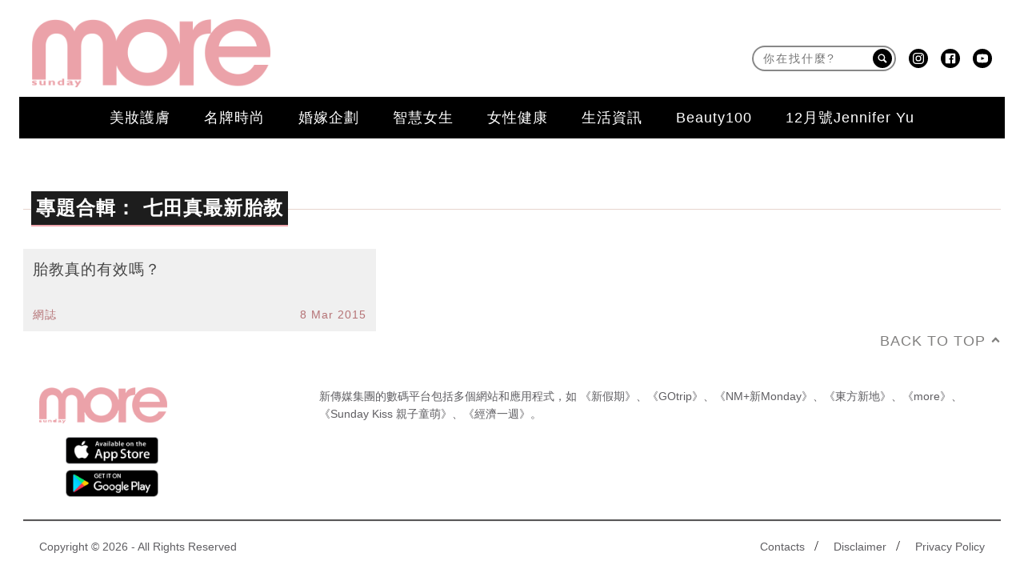

--- FILE ---
content_type: text/html; charset=UTF-8
request_url: https://www.sundaymore.com/tag/%E4%B8%83%E7%94%B0%E7%9C%9F%E6%9C%80%E6%96%B0%E8%83%8E%E6%95%99/
body_size: 39143
content:
<!DOCTYPE html>
<!--[if lt IE 7]> <html class="lt-ie9 lt-ie8 lt-ie7" lang="zh-Hant-HK"> <![endif]-->
<!--[if IE 7]>    <html class="lt-ie9 lt-ie8" lang="zh-Hant-HK"> <![endif]-->
<!--[if IE 8]>    <html class="lt-ie9" lang="zh-Hant-HK"> <![endif]-->
<!--[if gt IE 8]><!--> <html lang="zh-Hant-HK" prefix="og: http://ogp.me/ns#"> <!--<![endif]-->
<head>
<meta http-equiv="content-type" content="text/html; charset=UTF-8">
<meta charset="UTF-8">
<meta name="viewport" content="width=device-width, initial-scale=1,user-scalable=no">


<link rel="profile" href="http://gmpg.org/xfn/11">
<link rel="apple-touch-icon" href="https://www.sundaymore.com/wp-content/themes/bucket/theme-content/images/57x57.png" sizes="57x57">
<link rel="apple-touch-icon" href="https://www.sundaymore.com/wp-content/themes/bucket/theme-content/images/72x72.png" sizes="72x72">
<link rel="apple-touch-icon" href="https://www.sundaymore.com/wp-content/themes/bucket/theme-content/images/114x114.png" sizes="114x114">
<link rel="apple-touch-icon" href="https://www.sundaymore.com/wp-content/themes/bucket/theme-content/images/120x120.png" sizes="120x120">
<link rel="apple-touch-icon" href="https://www.sundaymore.com/wp-content/themes/bucket/theme-content/images/144x144.png" sizes="144x144">
<link rel="apple-touch-icon" href="https://www.sundaymore.com/wp-content/themes/bucket/theme-content/images/152x152.png" sizes="152x152">
<link rel="apple-touch-icon" href="https://www.sundaymore.com/wp-content/themes/bucket/theme-content/images/196x196.png" sizes="196x196">

<link rel="pingback" href="https://www.sundaymore.com/xmlrpc.php">
<!--[if IE]><meta http-equiv="X-UA-Compatible" content="IE=edge,chrome=1"><![endif]-->

<meta name="HandheldFriendly" content="True">
<meta name="apple-touch-fullscreen" content="yes" />
<meta name="MobileOptimized" content="320">
<!-- <link href='https://fonts.googleapis.com/css?family=Josefin+Sans:700|NTR|Droid+Sans' rel='stylesheet' type='text/css'> -->
<link rel="pingback" href="https://www.sundaymore.com/xmlrpc.php">

<script type="application/ld+json" class="saswp-schema-markup-output">
[{"@context":"https:\/\/schema.org","@type":"CollectionPage","@id":"https:\/\/www.sundaymore.com\/tag\/%e4%b8%83%e7%94%b0%e7%9c%9f%e6%9c%80%e6%96%b0%e8%83%8e%e6%95%99\/#CollectionPage","headline":"\u4e03\u7530\u771f\u6700\u65b0\u80ce\u6559 Category","description":"","url":"https:\/\/www.sundaymore.com\/tag\/%e4%b8%83%e7%94%b0%e7%9c%9f%e6%9c%80%e6%96%b0%e8%83%8e%e6%95%99\/","hasPart":[{"@type":"NewsArticle","headline":"\u80ce\u6559\u771f\u7684\u6709\u6548\u55ce\uff1f","url":"https:\/\/www.sundaymore.com\/blog\/%e8%83%8e%e6%95%99%e7%9c%9f%e7%9a%84%e6%9c%89%e6%95%88%e5%97%8e%ef%bc%9f-24885\/","datePublished":"2015-03-08T23:01:22+00:00","dateModified":"2015-04-23T14:29:35+00:00","mainEntityOfPage":"https:\/\/www.sundaymore.com\/blog\/%e8%83%8e%e6%95%99%e7%9c%9f%e7%9a%84%e6%9c%89%e6%95%88%e5%97%8e%ef%bc%9f-24885\/","author":"Kate","publisher":{"type":"Organization","name":"SundayMore","logo":{"@type":"ImageObject","url":"https:\/\/imgs.sundaymore.com\/wp-content\/uploads\/2018\/11\/more_logo_1115_831880835bee7f2326747.png","width":"350","height":"100"}},"image":[{"@type":"ImageObject","@id":"https:\/\/www.sundaymore.com\/blog\/%e8%83%8e%e6%95%99%e7%9c%9f%e7%9a%84%e6%9c%89%e6%95%88%e5%97%8e%ef%bc%9f-24885\/#primaryimage","url":"https:\/\/www.sundaymore.com\/wp-content\/uploads\/2015\/04\/tristan-1024x768.jpg","width":"1200","height":"900"},{"@type":"ImageObject","url":"https:\/\/www.sundaymore.com\/wp-content\/uploads\/2015\/04\/tristan-1024x768.jpg","width":"1200","height":"900"},{"@type":"ImageObject","url":"https:\/\/www.sundaymore.com\/wp-content\/uploads\/2015\/04\/tristan-1024x768.jpg","width":"1200","height":"675"},{"@type":"ImageObject","url":"http:\/\/sundaymore.com\/wp-content\/uploads\/2015\/04\/tristan-1024x768.jpg","width":"1024","height":"768"}]}]},{"@context":"https:\/\/schema.org","@type":"ItemList","itemListElement":[{"@type":"ListItem","position":1,"url":"https:\/\/www.sundaymore.com\/blog\/%e8%83%8e%e6%95%99%e7%9c%9f%e7%9a%84%e6%9c%89%e6%95%88%e5%97%8e%ef%bc%9f-24885\/","name":"\u80ce\u6559\u771f\u7684\u6709\u6548\u55ce\uff1f","description":""}]},{"@context":"https:\/\/schema.org","@type":"BreadcrumbList","@id":"https:\/\/www.sundaymore.com\/tag\/%e4%b8%83%e7%94%b0%e7%9c%9f%e6%9c%80%e6%96%b0%e8%83%8e%e6%95%99\/#breadcrumb","itemListElement":[{"@type":"ListItem","position":1,"item":{"@id":"https:\/\/www.sundaymore.com","name":"SundayMore"}},{"@type":"ListItem","position":2,"item":{"@id":"https:\/\/www.sundaymore.com\/tag\/%e4%b8%83%e7%94%b0%e7%9c%9f%e6%9c%80%e6%96%b0%e8%83%8e%e6%95%99\/","name":"\u4e03\u7530\u771f\u6700\u65b0\u80ce\u6559"}}]}]
</script><link rel="preload" as="script" href="//applets.ebxcdn.com/ebx.js">
<link rel="preload" as="script" href="https://www.sundaymore.com/wp-includes/js/jquery/jquery.js?ver=1.12.4">
<link rel="preload" as="script" href="https://www.sundaymore.com/wp-includes/js/jquery/jquery-migrate.min.js?ver=1.4.1">
<link rel="preload" as="script" href="https://www.sundaymore.com/wp-content/plugins/ad-inserter/js/mobile-detect.min.js?ver=1.3.6">
<link rel="preload" as="script" href="https://www.sundaymore.com/wp-content/plugins/ad-inserter/js/detectmobilebrowser.js?ver=1.5.5">
<link rel="preload" as="script" href="https://www.sundaymore.com/wp-content/plugins/nmg-popular-post/js/nmg_popular_post_ga.js?ver=1.3.08">
<link rel="preload" as="script" href="https://www.sundaymore.com/wp-content/plugins/nmg-sharebar/js/nmg-sharebar.js?ver=6e1bc49ef090f347514aabd166c9fbbd1.1.61">
<link rel="preload" as="script" href="https://www.sundaymore.com/wp-content/plugins/seo-automated-link-building/js/seo-automated-link-building.js?ver=4.8">
<link rel="preload" as="script" href="https://www.sundaymore.com/wp-content/plugins/wordpress-23-related-posts-plugin/static/js/related_posts_ga.js?ver=1.0.7">
<link rel="preload" as="script" href="https://www.sundaymore.com/wp-content/themes/bucket/theme-content/homepage_newlayout/js/jquery-migrate.min.js?ver=12104.17a519b48d08687e43f54df77f8d55f2a1.0.147">
<link rel="preload" as="script" href="https://www.sundaymore.com/wp-content/themes/bucket/theme-content/homepage_newlayout/js/swiper.min.js?ver=12104.17a519b48d08687e43f54df77f8d55f2a1.0.147">
<link rel="preload" as="script" href="https://www.sundaymore.com/wp-content/themes/bucket/theme-content/homepage_newlayout/js/ReactPlayer.standalone.js?ver=12104.17a519b48d08687e43f54df77f8d55f2a1.0.147">
<link rel="preload" as="script" href="https://www.sundaymore.com/wp-content/plugins/nmg-lazy-load/assets/js/adgpt.js?ver=12104.15b7b3a54b8144865ed0190019181ce2e1.6.814">
<link rel="preload" as="script" href="https://www.sundaymore.com/wp-content/plugins/wp-automation/assets/js/custom.js?ver=12104.11f97ca14febcc758201bc7caa529b6481.0.42">
<link rel="preload" as="script" href="https://www.sundaymore.com/wp-content/plugins/wp-automation/assets/js/magnific-popup.js?ver=12104.11f97ca14febcc758201bc7caa529b6481.0.42">
<link rel="preload" as="script" href="https://www.sundaymore.com/wp-content/plugins/wp-automation/assets/js/album-mode-for-gallery-items-More.js?ver=12104.11f97ca14febcc758201bc7caa529b6481.0.42">
<link rel="preload" as="script" href="https://www.sundaymore.com/wp-content/plugins/wp-automation/assets/js/jquery.touchSwipe.js?ver=12104.11f97ca14febcc758201bc7caa529b6481.0.42">
<link rel="preload" as="script" href="https://www.sundaymore.com/wp-content/plugins/wp-automation/assets/js/image_lazyload.js?ver=12104.11f97ca14febcc758201bc7caa529b6481.0.42">
<link rel="preload" as="script" href="https://www.sundaymore.com/wp-content/plugins/nmg-sharebar/js/footer_fixed.js?ver=6e1bc49ef090f347514aabd166c9fbbd1.1.61">
<link rel="preload" as="script" href="//static.nmg.com.hk/ajax/libs/cookieconsent2/3.0.3/cookieconsent.min.js">
<link rel="preload" as="script" href="https://securepubads.g.doubleclick.net/tag/js/gpt.js">
<link rel="preload" as="script" href="//static.nmg.com.hk/js/mustache.min.js">
<link rel="preload" as="script" href="https://www.sundaymore.com/wp-includes/js/admin-bar.min.js?ver=4.8">
<link rel="preload" as="script" href="https://www.sundaymore.com/wp-includes/js/wp-embed.min.js?ver=4.8">
<link rel="preload" as="script" href="https://www.sundaymore.com/wp-content/plugins/super-progressive-web-apps/public/js/register-sw.js">
<link rel="preload" as="script" href="//www.google-analytics.com/analytics.js">
<link rel="preload" as="script" href="https://www.googletagmanager.com/gtm.js">
<link rel="preload" as="script" href="//www.googleadservices.com/pagead/conversion.js">
<link rel="preload" as="style" href="//static.nmg.com.hk/ajax/libs/cookieconsent2/3.0.3/cookieconsent.min.css">
<link rel='dns-prefetch' href='//www.sundaymore.com' />
<link rel='dns-prefetch' href='//one.nmg.com.hk' />
<link rel='dns-prefetch' href='//s.w.org' />
<script type='text/javascript' src='https://www.sundaymore.com/wp-includes/js/jquery/jquery.js?ver=1.12.4'></script>
<script type='text/javascript' src='https://www.sundaymore.com/wp-includes/js/jquery/jquery-migrate.min.js?ver=1.4.1'></script>
<script defer type='text/javascript' src='https://www.sundaymore.com/wp-content/plugins/ad-inserter/js/mobile-detect.min.js?ver=1.3.6'></script>
<script defer type='text/javascript' src='https://www.sundaymore.com/wp-content/plugins/ad-inserter/js/detectmobilebrowser.js?ver=1.5.5'></script>
<script defer type='text/javascript' src='https://www.sundaymore.com/wp-content/plugins/nmg-popular-post/js/nmg_popular_post_ga.js?ver=1.3.08'></script>
<script defer type='text/javascript' src='https://www.sundaymore.com/wp-content/plugins/nmg-sharebar/js/nmg-sharebar.js?ver=6e1bc49ef090f347514aabd166c9fbbd1.1.61'></script>
<script defer type='text/javascript' src='https://www.sundaymore.com/wp-content/plugins/seo-automated-link-building/js/seo-automated-link-building.js?ver=4.8'></script>
<script defer type='text/javascript' src='https://www.sundaymore.com/wp-content/plugins/wordpress-23-related-posts-plugin/static/js/related_posts_ga.js?ver=1.0.7'></script>
<script type='text/javascript' src='https://www.sundaymore.com/wp-content/themes/bucket/theme-content/homepage_newlayout/js/jquery-migrate.min.js?ver=12104.17a519b48d08687e43f54df77f8d55f2a1.0.147'></script>
<script defer type='text/javascript' src='https://www.sundaymore.com/wp-content/themes/bucket/theme-content/homepage_newlayout/js/swiper.min.js?ver=12104.17a519b48d08687e43f54df77f8d55f2a1.0.147'></script>
<script defer type='text/javascript' src='https://www.sundaymore.com/wp-content/themes/bucket/theme-content/homepage_newlayout/js/ReactPlayer.standalone.js?ver=12104.17a519b48d08687e43f54df77f8d55f2a1.0.147'></script>
<script defer type='text/javascript' src='https://www.sundaymore.com/wp-content/plugins/nmg-lazy-load/assets/js/adgpt.js?ver=12104.15b7b3a54b8144865ed0190019181ce2e1.6.814'></script>
<script defer type='text/javascript' src='https://www.sundaymore.com/wp-content/plugins/wp-automation/assets/js/custom.js?ver=12104.11f97ca14febcc758201bc7caa529b6481.0.42'></script>
<script defer type='text/javascript' src='https://www.sundaymore.com/wp-content/plugins/wp-automation/assets/js/magnific-popup.js?ver=12104.11f97ca14febcc758201bc7caa529b6481.0.42'></script>
<script defer type='text/javascript' src='https://www.sundaymore.com/wp-content/plugins/wp-automation/assets/js/album-mode-for-gallery-items-More.js?ver=12104.11f97ca14febcc758201bc7caa529b6481.0.42'></script>
<script type='text/javascript' src='https://www.sundaymore.com/wp-content/plugins/wp-automation/assets/js/jquery.touchSwipe.js?ver=12104.11f97ca14febcc758201bc7caa529b6481.0.42'></script>
<script defer type='text/javascript' src='https://www.sundaymore.com/wp-content/plugins/wp-automation/assets/js/image_lazyload.js?ver=12104.11f97ca14febcc758201bc7caa529b6481.0.42'></script>
<script defer type='text/javascript' src='https://www.sundaymore.com/wp-content/plugins/nmg-sharebar/js/footer_fixed.js?ver=6e1bc49ef090f347514aabd166c9fbbd1.1.61'></script>
<!-- Manifest added by SuperPWA - Progressive Web Apps Plugin For WordPress -->
<link rel="manifest" href="/superpwa-manifest.json">
<meta name="theme-color" content="#D5E0EB">
<!-- / SuperPWA.com -->
    
    
    <!-- 根據唔同的site 出相應Site的那個顔色 -->
    <style type="text/css">
        :root{
            --theme-color:var(--more-theme-color);
            --share-icon-bg:var(--more-share-icon-bg);
            --share-hover-bg:var(--more-share-hover-bg);
            --share-icon-hover:var(--more-share-icon-hover);
        }
    </style>
    <meta http-equiv="Content-Security-Policy" content="upgrade-insecure-requests" />
    
<!-- This site is optimized with the Yoast WordPress SEO plugin v1.5.74 - https://yoast.com/wordpress/plugins/seo/ -->
<title>七田真最新胎教 | SundayMore</title>
<meta name="description" content="即睇SundayMore七田真最新胎教文章，多角度呈現最新最齊七田真最新胎教內容，SundayMore緊貼美容瘦身資訊，讓你任何時候都可以最佳狀態示人！"/>
<link rel="canonical" href="https://www.sundaymore.com/tag/%e4%b8%83%e7%94%b0%e7%9c%9f%e6%9c%80%e6%96%b0%e8%83%8e%e6%95%99/" />
<meta property="og:locale" content="en_US" />
<meta property="og:type" content="object" />
<meta property="og:title" content="七田真最新胎教 | SundayMore" />
<meta property="og:description" content="即睇SundayMore七田真最新胎教文章，多角度呈現最新最齊七田真最新胎教內容，SundayMore緊貼美容瘦身資訊，讓你任何時候都可以最佳狀態示人！" />
<meta property="og:url" content="https://www.sundaymore.com/tag/%e4%b8%83%e7%94%b0%e7%9c%9f%e6%9c%80%e6%96%b0%e8%83%8e%e6%95%99/" />
<meta property="og:site_name" content="SundayMore" />
<meta property="og:image" content="https://imgs.sundaymore.com/wp-content/uploads/2022/08/ogdefault_11946206405911a58c2f770_11664507762ecd6fa6a454.jpg" />
<meta name="robots" content="max-image-preview:large" /><!-- / Yoast WordPress SEO plugin. -->
<link rel="alternate" type="application/rss+xml" title="SundayMore &raquo; Feed" href="https://www.sundaymore.com/feed/" />
<link rel="alternate" type="application/rss+xml" title="SundayMore &raquo; Comments Feed" href="https://www.sundaymore.com/comments/feed/" />
<meta name="sppc-site-verification" content="9ffce28614dcf29300451d433a26831e" />
<!-- Google Tag Manager -->
<script>
dataLayer = [];
(function(w,d,s,l,i){w[l]=w[l]||[];w[l].push({'gtm.start':
new Date().getTime(),event:'gtm.js'});var f=d.getElementsByTagName(s)[0],
j=d.createElement(s),dl=l!='dataLayer'?'&l='+l:'';j.async=true;j.src=
'//www.googletagmanager.com/gtm.js?id='+i+dl;f.parentNode.insertBefore(j,f);
})(window,document,'script','dataLayer','GTM-TPLDMH');</script>
<!-- End Google Tag Manager -->
<!-- Google Tag Manager -->
<script>(function(w,d,s,l,i){w[l]=w[l]||[];w[l].push({'gtm.start':
new Date().getTime(),event:'gtm.js'});var f=d.getElementsByTagName(s)[0],
j=d.createElement(s),dl=l!='dataLayer'?'&l='+l:'';j.async=true;j.src=
'https://www.googletagmanager.com/gtm.js?id='+i+dl;f.parentNode.insertBefore(j,f);
})(window,document,'script','dataLayer','GTM-KMLBH45Q');
</script>
<!-- End Google Tag Manager -->
<meta property="al:ios:url" content="sundaymore://tag/%E4%B8%83%E7%94%B0%E7%9C%9F%E6%9C%80%E6%96%B0%E8%83%8E%E6%95%99/" />
<meta property="al:ios:app_store_id" content="1533059079" />
<meta property="al:ios:app_name" content="Sunday More" />
<meta property="al:android:url" content="https://www.sundaymore.com/tag/%E4%B8%83%E7%94%B0%E7%9C%9F%E6%9C%80%E6%96%B0%E8%83%8E%E6%95%99/" />
<meta property="al:android:package" content="com.sundaymore.mobileapp" />
<meta property="al:android:app_name" content="Sunday More" />
<script>
let NmgCommonPluginOptions= {};
</script>
<meta name="google-site-verification" content="N9rYtctnph-DCL2iy4mc-8s5w_Y6RgSnGJ3Zk1jb3GA" /><script async id="ebx" src="//applets.ebxcdn.com/ebx.js"></script><link rel="alternate" type="application/rss+xml" title="SundayMore &raquo; 七田真最新胎教 Tag Feed" href="https://www.sundaymore.com/tag/%e4%b8%83%e7%94%b0%e7%9c%9f%e6%9c%80%e6%96%b0%e8%83%8e%e6%95%99/feed/" />
<script type="text/javascript">
    function get_cookie(name)
{
var arr,reg=new RegExp("(^| )"+name+"=([^;]*)(;|$)");
if(arr=document.cookie.match(reg))
return unescape(arr[2]);
else
return null;
}
var ABTEST ="";
var DYNAMIC_CACHE_COOKIE_FP = get_cookie("ga_fp_cookie");
var DYNAMIC_CACHE_COOKIE_UUID = get_cookie("ga_uuid_cookie");
if(typeof abtest_custom_dimension != "undefined" && abtest_custom_dimension != null && abtest_custom_dimension != ""){
     ABTEST  = abtest_custom_dimension; 
    console.log("abtest_custom_dimension:"+abtest_custom_dimension);
}
        </script>		<script type="text/javascript">
			window._wpemojiSettings = {"baseUrl":"https:\/\/s.w.org\/images\/core\/emoji\/2.3\/72x72\/","ext":".png","svgUrl":"https:\/\/s.w.org\/images\/core\/emoji\/2.3\/svg\/","svgExt":".svg","source":{"concatemoji":"https:\/\/www.sundaymore.com\/wp-includes\/js\/wp-emoji-release.min.js?ver=4.8"}};
			!function(a,b,c){function d(a){var b,c,d,e,f=String.fromCharCode;if(!k||!k.fillText)return!1;switch(k.clearRect(0,0,j.width,j.height),k.textBaseline="top",k.font="600 32px Arial",a){case"flag":return k.fillText(f(55356,56826,55356,56819),0,0),b=j.toDataURL(),k.clearRect(0,0,j.width,j.height),k.fillText(f(55356,56826,8203,55356,56819),0,0),c=j.toDataURL(),b===c&&(k.clearRect(0,0,j.width,j.height),k.fillText(f(55356,57332,56128,56423,56128,56418,56128,56421,56128,56430,56128,56423,56128,56447),0,0),b=j.toDataURL(),k.clearRect(0,0,j.width,j.height),k.fillText(f(55356,57332,8203,56128,56423,8203,56128,56418,8203,56128,56421,8203,56128,56430,8203,56128,56423,8203,56128,56447),0,0),c=j.toDataURL(),b!==c);case"emoji4":return k.fillText(f(55358,56794,8205,9794,65039),0,0),d=j.toDataURL(),k.clearRect(0,0,j.width,j.height),k.fillText(f(55358,56794,8203,9794,65039),0,0),e=j.toDataURL(),d!==e}return!1}function e(a){var c=b.createElement("script");c.src=a,c.defer=c.type="text/javascript",b.getElementsByTagName("head")[0].appendChild(c)}var f,g,h,i,j=b.createElement("canvas"),k=j.getContext&&j.getContext("2d");for(i=Array("flag","emoji4"),c.supports={everything:!0,everythingExceptFlag:!0},h=0;h<i.length;h++)c.supports[i[h]]=d(i[h]),c.supports.everything=c.supports.everything&&c.supports[i[h]],"flag"!==i[h]&&(c.supports.everythingExceptFlag=c.supports.everythingExceptFlag&&c.supports[i[h]]);c.supports.everythingExceptFlag=c.supports.everythingExceptFlag&&!c.supports.flag,c.DOMReady=!1,c.readyCallback=function(){c.DOMReady=!0},c.supports.everything||(g=function(){c.readyCallback()},b.addEventListener?(b.addEventListener("DOMContentLoaded",g,!1),a.addEventListener("load",g,!1)):(a.attachEvent("onload",g),b.attachEvent("onreadystatechange",function(){"complete"===b.readyState&&c.readyCallback()})),f=c.source||{},f.concatemoji?e(f.concatemoji):f.wpemoji&&f.twemoji&&(e(f.twemoji),e(f.wpemoji)))}(window,document,window._wpemojiSettings);
		</script>
		<style type="text/css">
img.wp-smiley,
img.emoji {
	display: inline !important;
	border: none !important;
	box-shadow: none !important;
	height: 1em !important;
	width: 1em !important;
	margin: 0 .07em !important;
	vertical-align: -0.1em !important;
	background: none !important;
	padding: 0 !important;
}
</style>
<link rel='stylesheet' id='CPC_CPA_BUTTON_PLUGIN_STYLE-css'  href='https://www.sundaymore.com/wp-content/plugins/nmg-cpc-cpa-button/assets/css/style.css?ver=12104.1409772677b52b0a3a6763c62ba02a3031.0.21' type='text/css' media='all' />
<link rel='stylesheet' id='wpgrade-main-style-css'  href='https://www.sundaymore.com/wp-content/themes/bucket/theme-content/css/style.css?ver=12104.17a519b48d08687e43f54df77f8d55f2a1.0.147' type='text/css' media='all' />
<style id='wpgrade-main-style-inline-css' type='text/css'>
a, blockquote, .small-link, .tabs__nav a.current, 
.popular-posts__time a.current, .tabs__nav a:hover, 
.popular-posts__time a:hover, .widget--footer__title em,
.widget_rss .widget--footer__title .hN, 
.widget_rss .widget--footer__title .article__author-name, 
.widget_rss .widget--footer__title .comment__author-name, 
.widget_rss .widget--footer__title .widget_calendar caption, 
.widget_calendar .widget_rss .widget--footer__title caption, 
.widget_rss .widget--footer__title .score__average-wrapper, 
.widget_rss .widget--footer__title .score__label, 
.article--billboard-small .small-link em, 
.article--billboard-small .post-nav-link__label em, 
.article--billboard-small .author__social-link em,
.small-link, .post-nav-link__label, .author__social-link,
.article--thumb__title a:hover, 
.widget_wpgrade_twitter_widget .widget--footer__title h3:before,
a:hover > .pixcode--icon,
.score__pros__title, .score__cons__title,
.comments-area-title .hN em,
.comment__author-name, .woocommerce .amount,
.panel__title em, .woocommerce .star-rating span:before, 
.woocommerce-page .star-rating span:before {
    color: #e994a0;
}
.heading--main .hN, .widget--sidebar__title, 
.pagination .pagination-item--current span,.pagination .current, .single .pagination span,
.pagination li a:hover, .pagination li span:hover, 
.rsNavSelected, .badge, .progressbar__progress,
.btn:hover, .comments_add-comment:hover, 
.form-submit #comment-submit:hover, 
.widget_tag_cloud a:hover, .btn--primary,
.comments_add-comment, .form-submit #comment-submit,
a:hover > .pixcode--icon.circle, a:hover > .pixcode--icon.square,
.article--list__link:hover .badge, .score__average-wrapper,
.site__stats .stat__value:after, .site__stats .stat__title:after,
.btn--add-to-cart {
    background-color: #e994a0;
}
.social-icon-link:hover .square, .social-icon-link:focus .square, .social-icon-link:active .square,
.site__stats .stat__value:after, .site__stats .stat__title:after {
    background-color: #e994a0 !important;
}
@media only screen and (min-width: 900px){
    .nav--main li:hover, .nav--main li.current-menu-item {
        border-bottom-color: #e994a0;     
    }
    .back-to-top a:hover:after, .back-to-top a:hover:before {
        border-color: #e994a0; 
    }
    .article--billboard > a:hover .article__title:before, 
    .article--billboard > a:hover .article--list__title:before, 
    .article--billboard > a:hover .latest-comments__title:before,
    .article--grid__header:hover .article--grid__title h3, 
    .article--grid__header:hover .article--grid__title:after {
        background-color: #e994a0;
    }
}
.woocommerce ul.products li.product a:hover img{
    border-bottom: 5px solid #e994a0;
}
ol {
    border-left: 0 solid #e994a0;
}
.navigation--main {
  background: #1cabe7;
}
.nav--main>li a {
  color: #ffffff;
}
.heading--main {
  background: #1cabe7;
}
.article__author-name,
.small-link,
.search-query,
.heading .hN,.icon-search
.hN {
  text-transform: none !important;
}
/*.header-bar .search-query {
  background: #eac69a;
}
.header-bar .search-submit {
  background: #eac69a;
}*/
.article--grid__title:after {
  background-color: #999999;
}
.article--slider__title {
  background-color: #000000;
}
.layout--boxed .site__footer,
.layout--boxed .site__footer .container {
  background-color: #999999;
}
.footer__copyright {
  background: #999999;
}
.widget_tag_cloud a {
  background-color: #666666;
  color: #fff;
}
.site__footer a {
  color: #ddd;
}
.site__footer .pixcode--icon.square {
  background: #666666;
}
.pixcode--icon.square {
  background-color: #ffffff;
}
/*.search-query::-webkit-input-placeholder,
.search-query:-moz-placeholder,*/
/* Firefox 18- */
/*.search-query::-moz-placeholder,*/
/* Firefox 19+ */
/*.search-query:-ms-input-placeholder {
  /*color: black;
}*/
.article__title h3:hover {
  color: black;
}
.wpp-list {
  list-style-type: none;
  margin-left: 0;
}
.split .split__title a.small-link,
.article__category a.small-link {
  display: none;
}
.wp-polls-ul input {
  -webkit-appearance: checkbox;
}
@media only screen and (max-width: 768px) {
  .sidebar {
    display: none;
  }
}
.container {
  max-width: 1270px;
}
.nav--main__wrapper.sticky .nav--main {
  max-width: 1222px;
}
@media only screen and (min-width: 900px) {
  .sidebar {
    padding-left: 20px;
  }
}
.site__footer {
  max-width: 1270px !important;
}
.article--grid__header .article__featured-image {
  height: 235px;
  overflow: hidden;
}
.post-container h2 {
  text-transform: none !important;
}
.post-container h3 {
  text-transform: none !important;
}
.post-container li {
  list-style: inherit !important;
}
._content_ ul {
  list-style-type: disc;
  padding-left: 3.07143rem !important;
}
._content_ ol {
  list-style-type: decimal !important;
  padding-left: 3.07143rem !important;
}
.tag_box ul {
  padding-left: 0 !important;
}
@media (min-width: 767px) {
  .article--grid__header .article__title .hN {
    height: 68px;
    overflow: hidden;
    line-height: 30px;
  }
  .mad_show {
    display: none !important;
  }
}
.size-medium {
  min-width: inherit !important;
}
.size-full {
  min-width: inherit !important;
}
.size-large {
  min-width: inherit !important;
}
.wp-caption {
  min-width: inherit !important;
}
._content_ img {
  max-height: 1075px !important;
  height: auto !important;
}
@media (min-width: 900px) {
  /*.m_show{ display: none !important;}*/
  /*.w_show{ display: block !important;}*/
  .footer .hd .nmgLogoFt,
  .footer .hd .siteText {
    float: none;
  }
  .footer .hd .nmgLogoFt {
    width: 116px;
    height: 102px;
    margin-right: 0;
    padding: 0 20px 10px 0;
  }
  .footer .hd .nmgLogoFt img {
    height: 92px;
  }
  .footer .hd .siteText {
    width: 175px;
    padding-bottom: 4px;
  }
  .footer .hd .nmgLogoFt,
  .footer .hd .siteText,
  .footer .hd .award,
  .footer .hd .source_box,
  .footer .hd .award,
  .footer .hd .source_box {
    display: table-cell;
    vertical-align: bottom;
  }
  .footer .hd .award {
    height: 104px;
    padding: 0 10px 0 18px;
  }
  .footer .hd .source_box {
    padding-bottom: 6px;
  }
}
@media (max-width: 899px) {
  /*.m_show{ display: block !important;}*/
  /*.w_show{ display: none !important;}*/
  .post-article .code-block {
    text-align: center;
  }
  .footer .hd .nmgLogoFt,
  .footer .hd .siteText,
  .footer .ft .Copyright,
  .footer .ft .ftLink_box {
    float: none;
    word-spacing: -1px;
    letter-spacing: 0px;
  }
  .footer .hd .nmgLogoFt {
    padding: 0 0 10px;
    margin: 0 auto;
    height: auto;
    width: 91px;
  }
  .footer .hd .siteText,
  .footer .ft .Copyright,
  .footer .ft .ftLink_box {
    text-align: center;
  }
  .footer .hd .siteText .s_hd {
    font-size: 26px;
    padding-bottom: 12px;
    font-weight: 700;
    font-style: normal;
  }
  .footer .hd .siteText {
    padding-top: 0;
  }
  .footer .hd .award {
    margin: 10px auto 20px;
  }
  .footer .ft .ftLink_box {
    padding-bottom: 10px;
  }
  .footer .ft .ftLink_box a {
    padding: 0 3px;
  }
  .footer .ft .ftLink_box .Subscription .tri {
    width: 32px;
    height: 18px;
    background-size: 32px auto;
    right: auto;
    left: 50%;
    margin-left: -16px;
    top: -14px;
  }
  .footer .ft .Copyright {
    padding: 0;
  }
  .footer .hd .siteText {
    padding-top: 0;
  }
  .palm-one-whole .banner_mobile {
    opacity: 0;
    margin: 0px;
  }
  .banner_mobile img {
    height: 60px;
    max-width: 900px !important;
  }
  .navigation--is-visible .navigation--mobile {
    z-index: 1000;
  }
  .post-header {
    overflow: hidden;
  }
}
/*footer*/
.footer .hd {
  padding: 0 0 20px;
}
.footer .hd .award {
  width: 243px;
}
.footer .hd .award img {
  width: 100%;
  height: auto;
}
.footer .hd .source_box .title,
.footer .hd .source_box .text p {
  font-size: 12px !important;
  line-height: 20px;
  margin: 0 !important;
}
.footer .hd .source_box .text p a {
  text-decoration: underline;
  color: #231f20;
  font-size: 12px !important;
}
.gpt_ads_box .gpt_ads_bg {
  background-position: center top !important;
  /*display: inline-block;*/
}
.gpt_ads_box .gpt_ads_bg ins {
  border-bottom: none;
}
@media (min-width: 900px) {
  .gpt_ads_box {
    width: auto !important;
    min-width: 300px;
  }
  .gpt_ads_box .gpt_ads_bg ins,
  .gpt_ads_box .gpt_ads_bg iframe {
    background-color: transparent !important;
  }
  /*
  #page>.wrapper>div:nth-child(2) div.sidebar {
    z-index: 1001;
  }
  */
}
@media (max-width: 414px) {
  iframe.instagram-media {
    min-width: 300px !important;
  }
}
@media (max-width: 375px) {
  iframe.instagram-media {
    width: 323px !important;
  }
}
@media (max-width: 320px) {
  .gpt_ads_box {
    margin: 0 !important;
  }
  /*.gpt_ads_box2 { margin-left: -10px !important; }*/
  iframe.instagram-media {
    width: 296px !important;
  }
}
@media (max-width: 899px) {
  .inskinLoaded .gpt_ads_box {
    margin-left: -24px;
    width: calc(100% + 48px) !important;
    text-align: center;
  }
  .inskinLoaded .gpt_ads_box .gpt_ads_bg {
    display: inline-block;
  }
  .inskinLoaded article.post-article {
    padding-left: 24px !important;
  }
  .inskinLoaded div[id^="div-gpt-ad"] {
    margin-left: 0 !important;
  }
  .gpt_ads_box2 .gpt_ads_bg {
    min-height: 50px !important;
  }
}
.sub-menu {
  z-index: 1500 !important;
}
.post-header .leftbox .nav_logo {
  width: 150px;
}
.post-header .rightbox .fixed_nav {
  float: right !important;
  padding-top: 2px !important;
  height: 35px !important;
}
.category__featured-posts img {
  margin-top: 0px !important;
}
@media (min-width: 599px) and (max-width: 767px) {
  .gpt_ads_box .gpt_ads_bg ._gpt_ads {
    width: 320px !important;
  }
}
.instagram-media {
  position: relative !important;
}
.sub-menu,
.sub-menu--mega {
  z-index: 1500 !important;
}
.btn:hover,
.comments_add-comment:hover,
.form-submit #comment-submit:hover,
.widget_tag_cloud a:hover {
  background-color: #262525;
  color: #fff;
}
.btn--tertiary {
  background-color: #807f7e;
  color: #fff;
}
.btn--tertiary:hover {
  background-color: #807f7e;
  color: #e62d88;
}
.post-article h1 a,
.post-article h2 a,
.post-article h3 a {
  text-decoration: underline;
}
.split__title {
  width: 55% !important;
}
.post-header .navigation--main .push-half--top {
  background: #e62d88 !important;
}
@media (max-width: 899px) {
  .banner_mobile {
    display: block !important;
    position: relative !important;
  }
}
.tablenav-pages a:hover {
  background: #e62d88 !important;
}
.ad_link li .ad_thumbnail img {
  height: auto !important;
}
.code-block .ad_link li {
  white-space: normal !important;
}
/*.ads_btw_posts{ padding-bottom: 30px; }*/
.ads_btw_posts #innity-in-post > div > div:first-child {
  height:
    /*1px*/
    100%;
}
/* fix for unruly video ads */
.gpt_ads_box .gpt_ads_bg iframe {
  background: transparent !important;
}
.gpt_ads_ad_inquiry a {
  font-size: 11px !important;
  color: #505050 !important;
}
.footer .hd .award img {
  height: auto !important;
}
.popup_box_edm .popup_edm .subscription_content {
  color: #537290;
}
.nav--main>li>a {
  text-transform: none !important;
}
.code-block .ad_link a {
  line-height: 18px;
}
.ad-slot {
  text-align: center;
  /*line-height:0;*/
}
.interscroller-container .ad-container .ad-header {
  border-top: 1px solid #f3a6ae;
}
.interscroller-container .ad-container .ad-tag-container {
  top: 130px !important;
}
.interscroller-container .ad-container #ad-inner-container img {
  height:
    /*calc(100vh - 55px)*/
    auto !important;
}
.interscroller-container .ad-container .ad-footer {
  border-bottom: 1px solid #f3a6ae;
}
.code-block-3 {
  display: block !important;
}
.ad_link li {
  white-space: normal !important;
}
/*
._gpt_ads > div {
  margin: 0 auto;
}
*/
/*==========Google AD==========*/
div[data-google-query-id] {
  overflow: hidden; }
 
@media screen and (max-width: 414px){
div[data-google-query-id] {
    overflow: unset;
}} 
div[data-google-query-id]>[id*=textlink] {
  text-align: left;
}
div[data-google-query-id]>* {
  width:100%;
  text-align: center;
  margin: 0 auto; }
body:not(.home) .stickyLeaderboard {
  width: 100% !important;
  background-color: transparent !important;
}
/*.in-article-text-ad-container {
  background-color: #f6f6f6 !important;
  border: 1px solid #eee;
  padding: 0 24px;
  display: none;
}
.in-article-text-ad {
  text-align: left;
  padding: 10px 0;
  display: none;
}*/
.in-article-text-ad-container,.after-article-text-ad-container {
  border-top: 1px solid #b2b2b2;
  display: none;
}
.in-article-text-ad,.after-article-text-ad {
  text-align: left;
  border-bottom: 1px solid #b2b2b2;
  padding: 10px 0;
  display: none;
}
.after-article-text-ad.hide {
  border-bottom: 0px;
  padding: 10px 0 11px;
}
@media (max-width: 767px) {
  /*-.in-article-text-ad-container {
    border: none;
    margin: 0 -24px;
  }*/
}
.post-article ._content_ img {
  -webkit-transition: opacity .3s linear;
  -moz-transition: opacity .3s linear;
  -ms-transition: opacity .3s linear;
  -o-transition: opacity .3s linear;
  transition: opacity .3s linear;
}
.post-article ._content_ img:hover {
  opacity: 0.7;
}
.post-article ._content_ .gallery {
  margin: 0;
  padding: 0;
}
.post-article ._content_ .gallery:after {
  display: block;
  content: "";
  clear: both;
}
.post-article ._content_ .gallery .gallery-item {
  position: relative;
  float: left;
  margin: 0;
  padding: 2px;
}
.gallery-caption {
  display: none;
}
body.mfp-zoom-out-cur .mfp-bg, body.mfp-zoom-out-cur .mfp-wrap {
  z-index: 9999999999;
}
.mfp-title {
  font-size: 16px !important;
}
.mfp-counter {
  width: auto;
  left: auto;
  font-size: 12px !important;
}
#breadcrumbs {
    display: none;
}
/*.wp-caption img,.wp-caption,.size-full,.size-large,.size-medium{min-width:unset;}*/
.wpforms-confirmation-container-full{
background: #fecad0 !important;
border: 1px solid #eee !important;
color: #000 !important;
}
.newsappdlb_c .dlb_closebtn::after{
    content:" " !important;
}
.newsappdlb_c .dlb_closebtn{
right: 0  !important;
    top: 4px  !important;
}
.wpforms-container {
     display: block !important;
}
/*
.share_list li:first-child{display:none;}
#newsappdlb_desktop_button{display:none !important;}
#newsappdlb_mobile_button{display:none !important;}
*/
.video-list .split span.small-link{
  display: none;
}
.read_btn .read_more {
    background: #f3a6ae !important;
}
img[src], img.lazy[src], img.riloadr-single[src] {
    image-rendering: -moz-crisp-edges;
    image-rendering: -o-crisp-edges;
    image-rendering: -webkit-optimize-contrast;
    image-rendering: crisp-edges;
    -ms-interpolation-mode: nearest-neighbor;
}
@media only screen and (max-width: 899px){
.meta-warp {
    margin: 0 -24px;
}
.meta-txt {
    margin: 0 24px;
}
}
.meta-warp img{
    width:100%;
}
.module-subcribe .module-submit{
    padding-bottom: 10px;
}
h1.article__title {color: var(--more-theme-color); line-height: 1.4;font-weight: bold;}
.reg_article_logo {
    text-align: center  !important;
}
.reg_box_logo {
    display: inline-block;
    text-align: center;
    margin-top: -37px;
    margin-left: -45px  !important;
    position: absolute;
    background: #fff;
}
.header-top-container .advert__inner .leaderboard-ad {
    display: flex;
    align-items: center;
}
.shortcode-author-avatars .user .avatar {
    width: 96px;
    height: 96px;
    overflow: hidden;
    display: flex;
    align-items: center;
    justify-content: center;
    border-radius: 100%;
    object-fit: cover;
}
#page {
    z-index: 1;
    position: relative;
}
/*for AnyMindModal ad*/
#AnyMindModal .wrap {
  margin: auto;
}
#btnRecommended,#recommendedModule{
  display:none!important;
}
.post-article ._content_ ._page_ figure img {
object-fit: contain;
}
:root {
--Amobile:  9 / 16 ;
}
/*body.home {filter: grayscale(1);}*/
</style>
<link rel='stylesheet' id='nmg_popular_posts-css'  href='https://www.sundaymore.com/wp-content/plugins/nmg-popular-post/css/popular_posts.css?ver=1.3.08' type='text/css' media='all' />
<link rel='stylesheet' id='wp_rp_related_style-css'  href='https://www.sundaymore.com/wp-content/plugins/wordpress-23-related-posts-plugin/static/css/related_posts_style.css?ver=1.0.7' type='text/css' media='all' />
<link rel='stylesheet' id='extra-style-css'  href='https://www.sundaymore.com/wp-content/themes/bucket/theme-content/css/style-2.css?ver=12104.17a519b48d08687e43f54df77f8d55f2a1.0.147' type='text/css' media='all' />
<link rel='stylesheet' id='extra-newlayout-swiper-bundle-min-css-css'  href='https://www.sundaymore.com/wp-content/themes/bucket/theme-content/css/swiper-bundle.min.css?ver=12104.17a519b48d08687e43f54df77f8d55f2a1.0.147' type='text/css' media='all' />
<link rel='stylesheet' id='extra-newlayout-style-css'  href='https://www.sundaymore.com/wp-content/themes/bucket/theme-content/css/newlayout.css?ver=12104.17a519b48d08687e43f54df77f8d55f2a1.0.147' type='text/css' media='all' />
<link rel='stylesheet' id='author-avatars-widget-css'  href='https://www.sundaymore.com/wp-content/plugins/author-avatars/css/widget.css?ver=1.8.6.4' type='text/css' media='all' />
<link rel='stylesheet' id='tablepress-default-css'  href='https://www.sundaymore.com/wp-content/plugins/tablepress/css/default.min.css?ver=1.8.2' type='text/css' media='all' />
<link rel='stylesheet' id='album_gallery_bu_css-css'  href='https://www.sundaymore.com/wp-content/plugins/wp-automation/assets/css/album_gallery.css?ver=12104.11f97ca14febcc758201bc7caa529b6481.0.42' type='text/css' media='all' />
<link rel='stylesheet' id='image_lazyload_spinner_css-css'  href='https://www.sundaymore.com/wp-content/plugins/wp-automation/assets/css/image_lazyload.css?ver=12104.11f97ca14febcc758201bc7caa529b6481.0.42' type='text/css' media='all' />
<link rel='stylesheet' id='author-avatars-shortcode-css'  href='https://www.sundaymore.com/wp-content/plugins/author-avatars/css/shortcode.css?ver=1.8.6.4' type='text/css' media='all' />
<link rel='stylesheet' id='nmg_sharebar_style-css'  href='https://www.sundaymore.com/wp-content/plugins/nmg-sharebar/css/nmgsharebar.css?ver=6e1bc49ef090f347514aabd166c9fbbd1.1.61' type='text/css' media='all' />
<script type='text/javascript'>
/* <![CDATA[ */
var NMGAdload = {"cla":"code-block","html":{"code-block-1":"<div class=\"gpt_ads_box\">\r\n  <div class=\"gpt_ads_title\">\u5ee3\u544a<\/div>\r\n  <div id=\"div-gpt-ad-1484644165414-1\" class=\"gpt_ads_bg gpt_ads_nobg ad-unit lrec\" style=\"min-width:300px;min-height:250px;\"><\/div>\r\n<\/div>","code-block-2":"<div class=\"gpt_ads_box\">\r\n  <div class=\"gpt_ads_title\">\u5ee3\u544a<\/div>\r\n  <div id=\"div-gpt-ad-1484644165414-7\" class=\"gpt_ads_bg ad-slot lrec\"><\/div>\r\n<\/div>\r\n","code-block-3":"<div class=\"gpt_ads_title\" style=\"font-size:11px !important;\">\u5ee3\u544a<\/div>\r\n<div class=\"gpt_ads_box\" style=\"margin:0 -24px;\">\r\n  <div id=\"div-gpt-ad-1484644165414-1\" class=\"gpt_ads_bg gpt_ads_nobg ad-slot lrec\" style=\"min-width:300px;min-height:250px;\"><\/div>\r\n<\/div>","code-block-4":"<div class=\"ads_btw_posts\" style=\"text-align:center;\">\r\n  <span id=\"innity-in-post\"><\/span>\r\n  <div id=\"div-gpt-ad-1484644165414-5\"><\/div>\r\n<\/div>\r\n\r\n<!--div id=\"inread_video_wrapper\" style=\"display:none;\">\r\n  <div style=\"font-size:10px !important;color:#ccc;text-align:center;text-transform:uppercase;padding-bottom:5px;\">Recommend<\/div>\r\n  <div class=\"widget--sidebar__text\" style=\"margin-bottom:5px;\"><a href=\"http:\/\/bit.ly\/2qecBGA\" target=\"_blank\"><span style=\"text-decoration:underline;\">\u7acb\u5373\u767b\u8a18<\/span>\u6210\u70baiTRIAL\u6703\u54e1\uff0cKEEP\u4f4f\u5132\u5206KEEP\u4f4f\u8a66\uff01<\/a><\/div>\r\n                 <div id=\"5d885093791cad6d3e61dae6\" class=\"vdb_player vdb_5d885093791cad6d3e61dae65aa1ef82d4160538fd396354\" >\r\n  <\/div>                \r\n<\/div>\r\n<script>\r\n  (function($){\r\n    $(function(){\r\n      if ($('.sidebar').is(':hidden')) {\r\n        $('#inread_video_wrapper:first').show();\r\n        getScriptOnce('\/\/delivery.vidible.tv\/jsonp\/bid=5da571677b0ac80001d1ee5e\/pid=5d885093791cad6d3e61dae6\/5aa1ef82d4160538fd396354.js');\r\n      }\r\n    });\r\n  }(jQuery));\r\n<\/script-->\r\n\r\n<div class=\"after-article-text-ad-container\"><\/div>","code-block-5":"<div class='lrec' id='div-gpt-ad-1484644165414-8'><\/div>","code-block-6":"","code-block-7":"<div class=\"gpt_ads_title\" style=\"font-size:11px !important;\">\u5ee3\u544a<\/div>\r\n<div class=\"gpt_ads_box\" style=\"width:300px;\">\r\n<\/div>\r\n","code-block-8":"","code-block-9":"","code-block-10":"<div class=\"in-article-text-ad-container\">\r\n    <div class=\"adSlot inArticleTextAd\" id=\"div-gpt-ad-1484644165111-0\" data-group_index=\"0\"><\/div>\r\n    <div class=\"adSlot inArticleTextAd\" id=\"div-gpt-ad-1484644165111-1\" data-group_index=\"1\"><\/div>\r\n    <div class=\"adSlot inArticleTextAd\" id=\"div-gpt-ad-1484644165111-2\" data-group_index=\"2\"><\/div>\r\n    <div class=\"adSlot inArticleTextAd\" id=\"div-gpt-ad-1484644165111-3\" data-group_index=\"3\"><\/div>\r\n    <div class=\"adSlot inArticleTextAd\" id=\"div-gpt-ad-1484644165111-4\" data-group_index=\"4\"><\/div>\r\n<\/div>","code-block-11":"<!--div id=\"div-gpt-ad-1484644165414-9\" class=\"_gpt_ads\" data-from=\"div-gpt-ad-1484644165414-9\" style=\"margin-top:-25px;\"><\/div-->\r\n<div id=\"div-gpt-ad-1484644165414-9\" class=\"ad-slot native-large\" style=\"margin-top:-25px;\"><\/div>\r\n","code-block-12":"<span class=\"ad_wrapper\" id=\"div-gpt-ad-1484644165888-0\">\r\n<\/span>","code-block-13":"","code-block-14":"","code-block-15":"<div id='halfpageContainer'>\r\n    <div class='halfpage' id='div-gpt-ad-1484644165888-1'><\/div>\r\n<\/div>","code-block-16":"","code-block-17":"<div id=\"div-gpt-ad-1484644165414-6\" class=\"ad-slot mobile-banner-ad\" style=\"min-width:300px;\/*min-height:50px;*\/\"><\/div>\r\n","code-block-18":"","code-block-19":"","code-block-20":"","code-block-21":"","code-block-22":"<div class=\"native-ad-container\"><\/div>"}};
/* ]]> */
</script>
<script type='text/javascript'>
/* <![CDATA[ */
var NMGShareBarSiteInfo = {"site_name":"More","post_type":"post"};
/* ]]> */
</script>
<script type='text/javascript'>
/* <![CDATA[ */
var seoAutomatedLinkBuilding = {"ajaxUrl":"https:\/\/www.sundaymore.com\/wp-admin\/admin-ajax.php"};
/* ]]> */
</script>
<script type='text/javascript'>
/* <![CDATA[ */
var MagnificPopupItems = {"post_title":"\u80ce\u6559\u771f\u7684\u6709\u6548\u55ce\uff1f"};
/* ]]> */
</script>
<script type='text/javascript'>
/* <![CDATA[ */
var NMGShareBarInit = {"currPost":{"id":24885,"url":"https:\/\/www.sundaymore.com\/?p=24885","title":"\n\u80ce\u6559\u771f\u7684\u6709\u6548\u55ce\uff1f","ad":"\n"}};
/* ]]> */
</script>
<link rel='https://api.w.org/' href='https://www.sundaymore.com/wp-json/' />
<link rel="EditURI" type="application/rsd+xml" title="RSD" href="https://www.sundaymore.com/xmlrpc.php?rsd" />
<link rel="wlwmanifest" type="application/wlwmanifest+xml" href="https://www.sundaymore.com/wp-includes/wlwmanifest.xml" /> 
<meta name="generator" content="WordPress 4.8" />
<link rel='https://github.com/WP-API/WP-API' href='https://www.sundaymore.com/wp-json-v1' />
<style>
						/*anyclip*/
						.ac-lre-wrapper{
						    z-index:998 !important;
						}
						@media (min-width: 900px){
						.sidebar {
						    z-index: 997 !important;}
						}
						.sticky_banner{
						 	z-index:999 !important;
						}
						</style><style>
					.video-list .article--grid__header .article__title{padding: 0;}
					.video-list h3.hN {
					     background-color: #f0f0f0;
					     color: #000;
					}
					.video-list .article--grid__header .article__title{
						background:#f3a6ae;
						color:fff;
					}
					@media(max-width: 599px){
						.video-list .article--grid__header .article__title{
						background:transparent;}
						.video-list .article--grid__header .article__title .hN{
							line-height: 1.4;
						}
					}
					.video-list .article .article__featured-image .image-wrap::before {
					background-image: url("data:image/svg+xml,%3Csvg xmlns='http://www.w3.org/2000/svg' xmlns:serif='http://www.serif.com/' xmlns:xlink='http://www.w3.org/1999/xlink' height='100%25' style='fill-rule:evenodd;clip-rule:evenodd;stroke-linejoin:round;stroke-miterlimit:2;' version='1.1' viewBox='0 0 512 512' width='100%25' xml:space='preserve'%3E%3Cg%3E%3Cpath d='M501.299,132.766c-5.888,-22.03 -23.234,-39.377 -45.264,-45.264c-39.932,-10.701 -200.037,-10.701 -200.037,-10.701c0,0 -160.105,0 -200.038,10.701c-22.025,5.887 -39.376,23.234 -45.264,45.264c-10.696,39.928 -10.696,123.236 -10.696,123.236c0,0 0,83.308 10.696,123.232c5.888,22.03 23.239,39.381 45.264,45.268c39.933,10.697 200.038,10.697 200.038,10.697c0,0 160.105,0 200.037,-10.697c22.03,-5.887 39.376,-23.238 45.264,-45.268c10.701,-39.924 10.701,-123.232 10.701,-123.232c0,0 0,-83.308 -10.701,-123.236Z' style='fill:%23faa6afba;fill-rule:nonzero;'/%3E%3Cpath d='M204.796,332.803l133.018,-76.801l-133.018,-76.801l0,153.602Z' style='fill:%23fff;fill-rule:nonzero;'/%3E%3C/g%3E%3C/svg%3E");}	
					</style><meta property="fb:app_id" content="278754739150532" /><script>
  var scriptsLoaded = [];
  var oathPlayer, oathEvent;
  
  function getScriptOnce(url) {
    if (!scriptsLoaded.includes(url)) {
      jQuery.getScript(url);
      scriptsLoaded.push(url);
    }
  }
  /* sidebar player */
  function getPlayer(e) {
    oathPlayer = e;
    oathPlayer.addEventListener(vidible.VIDEO_DATA_LOADED, videoDataLoadedCallback)
  }
  function videoDataLoadedCallback(e) {
    oathEvent = e;
    document.querySelector("#sidebar_video .title").innerText = oathEvent.data.title;
  }
  /* inread player */
  function getInreadPlayer(e) {
    oathPlayer = e;
    oathPlayer.addEventListener(vidible.VIDEO_DATA_LOADED, inreadVideoDataLoadedCallback)
  }
  function inreadVideoDataLoadedCallback(e) {
    oathEvent = e;
    document.querySelector("#oath_inread_video .title").innerText = oathEvent.data.title;
  }
  /* default player */
  function onPlayerLoad(e) {
    oathPlayer = e;
    oathPlayer.addEventListener(vidible.PLAYER_READY, playerReadyCallback)
  }
  function playerReadyCallback(e) {
    if (typeof Waypoint !== 'undefined') {
      Waypoint.refreshAll();
    }
  }
  function isWebview() {
    var useragent = navigator.userAgent;
    var rules = ['WebView', '(iPhone|iPod|iPad)(?!.*Safari\/)', 'Android.*(wv|\.0\.0\.0)'];
    var regex = new RegExp(`(${rules.join('|')})`, 'ig');
    return Boolean(useragent.match(regex));
  }
  function isChrome() {
    var isChromium = window.chrome;
    var winNav = window.navigator;
    var vendorName = winNav.vendor;
    var isOpera = typeof window.opr !== "undefined";
    var isIEedge = winNav.userAgent.indexOf("Edge") > -1;
    var isIOSChrome = winNav.userAgent.match("CriOS");
    return isIOSChrome || (isChromium !== null && typeof isChromium !== "undefined" && vendorName === "Google Inc." && isOpera === false && isIEedge === false);
  }
  function isMobileSafari() {
    var useragent = navigator.userAgent;
    var isIOS = !!useragent.match(/iPad/i) || !!useragent.match(/iPhone/i) || !!useragent.match(/iPod/i);
    var isWebkit = !!useragent.match(/WebKit/i);
    var isMobileSafari = isIOS && isWebkit && !useragent.match(/CriOS/i);
    return isMobileSafari;
  }
  function parse_query_string(query) {
    var vars = query.split('&');
    var query_string = {};
    for (var i = 0; i < vars.length; i++) {
      var pair = vars[i].split('=');
      var key = decodeURIComponent(pair[0]);
      var value = decodeURIComponent(pair[1]);
      if (typeof query_string[key] === 'undefined') {
        query_string[key] = decodeURIComponent(value);
      } else if (typeof query_string[key] === 'string') {
        var arr = [query_string[key], decodeURIComponent(value)];
        query_string[key] = arr;
      } else {
        query_string[key].push(decodeURIComponent(value));
      }
    }
    return query_string;
  }
  function getQueryStringValueByName(name) {
    if (window.location.search.length > 0) {
      var tmp = parse_query_string(window.location.search.split('?')[1]);
      if (tmp[name] !== undefined) {
        return tmp[name];
      }
    }
  }
  function setCookie(cname, cvalue, exdays) {
    const d = new Date();
    d.setTime(d.getTime() + (exdays * 24 * 60 * 60 * 1000));
    let expires = "expires="+d.toUTCString();
    document.cookie = cname + "=" + cvalue + ";" + expires + ";path=/";
  }
  function getCookie(cname) {
    let name = cname + "=";
    let ca = document.cookie.split(';');
    for(let i = 0; i < ca.length; i++) {
      let c = ca[i];
      while (c.charAt(0) == ' ') {
        c = c.substring(1);
      }
      if (c.indexOf(name) == 0) {
        return c.substring(name.length, c.length);
      }
    }
    return "";
  }
  (function(a){(jQuery.browser=jQuery.browser||{}).mobile=/(android|bb\d+|meego).+mobile|avantgo|bada\/|blackberry|blazer|compal|elaine|fennec|hiptop|iemobile|ip(hone|od)|iris|kindle|lge |maemo|midp|mmp|mobile.+firefox|netfront|opera m(ob|in)i|palm( os)?|phone|p(ixi|re)\/|plucker|pocket|psp|series(4|6)0|symbian|treo|up\.(browser|link)|vodafone|wap|windows ce|xda|xiino/i.test(a)||/1207|6310|6590|3gso|4thp|50[1-6]i|770s|802s|a wa|abac|ac(er|oo|s\-)|ai(ko|rn)|al(av|ca|co)|amoi|an(ex|ny|yw)|aptu|ar(ch|go)|as(te|us)|attw|au(di|\-m|r |s )|avan|be(ck|ll|nq)|bi(lb|rd)|bl(ac|az)|br(e|v)w|bumb|bw\-(n|u)|c55\/|capi|ccwa|cdm\-|cell|chtm|cldc|cmd\-|co(mp|nd)|craw|da(it|ll|ng)|dbte|dc\-s|devi|dica|dmob|do(c|p)o|ds(12|\-d)|el(49|ai)|em(l2|ul)|er(ic|k0)|esl8|ez([4-7]0|os|wa|ze)|fetc|fly(\-|_)|g1 u|g560|gene|gf\-5|g\-mo|go(\.w|od)|gr(ad|un)|haie|hcit|hd\-(m|p|t)|hei\-|hi(pt|ta)|hp( i|ip)|hs\-c|ht(c(\-| |_|a|g|p|s|t)|tp)|hu(aw|tc)|i\-(20|go|ma)|i230|iac( |\-|\/)|ibro|idea|ig01|ikom|im1k|inno|ipaq|iris|ja(t|v)a|jbro|jemu|jigs|kddi|keji|kgt( |\/)|klon|kpt |kwc\-|kyo(c|k)|le(no|xi)|lg( g|\/(k|l|u)|50|54|\-[a-w])|libw|lynx|m1\-w|m3ga|m50\/|ma(te|ui|xo)|mc(01|21|ca)|m\-cr|me(rc|ri)|mi(o8|oa|ts)|mmef|mo(01|02|bi|de|do|t(\-| |o|v)|zz)|mt(50|p1|v )|mwbp|mywa|n10[0-2]|n20[2-3]|n30(0|2)|n50(0|2|5)|n7(0(0|1)|10)|ne((c|m)\-|on|tf|wf|wg|wt)|nok(6|i)|nzph|o2im|op(ti|wv)|oran|owg1|p800|pan(a|d|t)|pdxg|pg(13|\-([1-8]|c))|phil|pire|pl(ay|uc)|pn\-2|po(ck|rt|se)|prox|psio|pt\-g|qa\-a|qc(07|12|21|32|60|\-[2-7]|i\-)|qtek|r380|r600|raks|rim9|ro(ve|zo)|s55\/|sa(ge|ma|mm|ms|ny|va)|sc(01|h\-|oo|p\-)|sdk\/|se(c(\-|0|1)|47|mc|nd|ri)|sgh\-|shar|sie(\-|m)|sk\-0|sl(45|id)|sm(al|ar|b3|it|t5)|so(ft|ny)|sp(01|h\-|v\-|v )|sy(01|mb)|t2(18|50)|t6(00|10|18)|ta(gt|lk)|tcl\-|tdg\-|tel(i|m)|tim\-|t\-mo|to(pl|sh)|ts(70|m\-|m3|m5)|tx\-9|up(\.b|g1|si)|utst|v400|v750|veri|vi(rg|te)|vk(40|5[0-3]|\-v)|vm40|voda|vulc|vx(52|53|60|61|70|80|81|83|85|98)|w3c(\-| )|webc|whit|wi(g |nc|nw)|wmlb|wonu|x700|yas\-|your|zeto|zte\-/i.test(a.substr(0,4))})(navigator.userAgent||navigator.vendor||window.opera);
</script><link rel="stylesheet" type="text/css" href="//static.nmg.com.hk/ajax/libs/cookieconsent2/3.0.3/cookieconsent.min.css" />
<script src="//static.nmg.com.hk/ajax/libs/cookieconsent2/3.0.3/cookieconsent.min.js"></script>
<script>
  var hasLaw = ['AT', 'BE', 'BG', 'HR', 'CZ', 'CY', 'DK', 'EE', 'FI', 'FR', 'DE', 'EL', 'HU', 'IE', 'IT', 'LV', 'LT', 'LU', 'MT', 'NL', 'PL', 'PT', 'SK', 'SI', 'ES', 'SE', 'GB', 'UK'];
  function doCookieConsent(){
    window.cookieconsent.initialise({
      cookie: {
        name: 'cookieconsent_status',
        path: '/',
        domain: 'sundaymore.com',
        expiryDays: 365
      },
      content: {
        header: 'Cookies used on the website!',
        message: 'This website uses cookies to ensure your ability to provide feedback and improve our service. By using this website, you agree to our use of cookies in accordance with the terms of this policy.',
        dismiss: 'Got it!',
        allow: 'Allow cookies',
        deny: 'Decline',
        link: 'Read more',
        href: 'https://www.nmg.com.hk/en_US/nmg-cookie-policy/',
        close: '❌'
      },
      position: 'bottom',
      palette: {
        popup: {
          background: '#ebeeef',
          text: '#383838'
        },
        button: {
          background: 'transparent',
          text: '#383838',
          border: '#383838'
        }
      },
      location: false
    });
  }
  (function($){
    function handleIpCountry(ipcountry){
    let isProtectedByLaw = !(typeof ipcountry == 'undefined' || hasLaw.indexOf(ipcountry) == -1);
      $(window).trigger('country.detected', [ipcountry, isProtectedByLaw]);
      if (isProtectedByLaw) {
        doCookieConsent();
      }
    }
    window.addEventListener('load', function(){
      $(function(){
        let ipcountry = getCookie('ipcountry');
        if (ipcountry != ''){
          handleIpCountry(ipcountry);
        } else{
          $.get('https://ipcountry.nmg.com.hk/', function(data){
            if (typeof data.country != 'undefined'){
              ipcountry = data.country;
              setCookie('ipcountry', ipcountry, 365);
              handleIpCountry(ipcountry);
            }
          }, 'json');
        }
      });
    });
  })(jQuery);
</script>        <script async src="https://securepubads.g.doubleclick.net/tag/js/gpt.js"></script>
    <script async src="//static.nmg.com.hk/js/mustache.min.js"></script>
    <script>
        var googletag = googletag || {};
        googletag.cmd = googletag.cmd || [];
        let adChannel = ''
        const random = Math.floor(Math.random() * 2);
        const splashAdSizes = [
                [1, 1],
                [320, 480]
            ],
            billboardSizes = [
                [1068, 250],
                [970, 250],
                [728, 90]
            ],
            leaderboardSizes = [
                [970, 250],
                [728, 90]
            ],
            halfpageSizes = [
                [300, 600],
                [300, 250]
            ],
            inreadSizes = [
                [336, 280],
                [300, 250]
            ];
        let splashAdCode, billboardCode, leaderboardCode, halfpageCode, inreadCode;
        let splashAd, billboard, leaderBoard = [],
            halfpage, inread = [];
        let firstScroll = true;
        let ListingTemplate = "<div style='min-width:{{minWidth}}px;'></div><div class='stickyLeaderboard' id='{{id}}' style='min-height:90px; min-width:{{minWidth}}px;'></div><div style='min-width:{{minWidth}}px;'></div>";
        let minWidth;
        let listingSeletor = ".grid";
        let listingSeletorNo = 4;
        switch (random) {
            case 1:
                splashAdCode = "/14112232/Web_More_Revamp/web_more_revamp_" + adChannel + "_listing_splash_1";
                billboardCode = "/14112232/Web_More_Revamp/web_more_revamp_" + adChannel + "_listing_billboard_1";
                leaderboardCode = "/14112232/Web_More_Revamp/web_more_revamp_" + adChannel + "_listing_leaderboard_1";
                halfpageCode = "/14112232/Web_More_Revamp/web_more_revamp_" + adChannel + "_listing_halfpage_1";
                inreadCode = "/14112232/Web_More_Revamp/web_more_revamp_" + adChannel + "_listing_inread_1";
                break;
            default:
                splashAdCode = "/14112232/Web_More_Revamp/web_more_revamp_" + adChannel + "_listing_splash_2";
                billboardCode = "/14112232/Web_More_Revamp/web_more_revamp_" + adChannel + "_listing_billboard_2";
                leaderboardCode = "/14112232/Web_More_Revamp/web_more_revamp_" + adChannel + "_listing_leaderboard_2";
                halfpageCode = "/14112232/Web_More_Revamp/web_more_revamp_" + adChannel + "_listing_halfpage_2";
                inreadCode = "/14112232/Web_More_Revamp/web_more_revamp_" + adChannel + "_listing_inread_2";
        }
        //Q: can you help to format the query below 
        //A:
        googletag.cmd.push(function() {
            googletag.pubads().disableInitialLoad();
            googletag.pubads().collapseEmptyDivs();
            // googletag.pubads().enableSingleRequest();
            googletag.enableServices();
            jQuery(function($) {
                const leaderboardCount = $("div.masonry__item").length % 4;
                const leaderBoardAndInreadNo = Math.floor($("div.masonry__item").length / 4) - (leaderboardCount <= 3 && Math.floor($("div.masonry__item").length / 4) > 2 ? 1 : 0);
                const mobile = jQuery?.browser?.mobile || screen.width <= 1068;
                splashAd = googletag
                    .defineSlot(
                        splashAdCode, splashAdSizes, 'div-gpt-ad-1484644165414-0')
                    .addService(googletag.pubads());
                googletag.display('div-gpt-ad-1484644165414-0');
                if (!mobile) {
                    billboard = googletag
                        .defineSlot(
                            billboardCode, billboardSizes, 'div-gpt-ad-1484644165888-0')
                        .addService(googletag.pubads());
                    $(".grid").addClass("whiteBackground")
                    googletag.display('div-gpt-ad-1484644165888-0');
                }
                if (!mobile) {
                    halfpage = googletag
                        .defineSlot(
                            halfpageCode, halfpageSizes, 'div-gpt-ad-1484644165888-1')
                        .addService(googletag.pubads());
                    $("<div id='halfpageContainer'><div id='div-gpt-ad-1484644165888-1'></div></div>").insertBefore($(".grid.masonry.fullwidth.newlayout"))
                    console.log('$(".grid.masonry.fullwidth.newlayout")', $(".grid.masonry.fullwidth.newlayout"))
                    googletag.display('div-gpt-ad-1484644165888-1');
                }
                const targetSlot = "div-gpt-ad-1484644165414-0";
                googletag.pubads().addEventListener('slotRenderEnded', function(event) {
                    const slot = event.slot;
                    if (slot.getSlotElementId() === targetSlot) {
                        console.log("event.size.toString()", event.size?.toString(), !!(event.size))
                        if (event.size && event.size?.toString() != "1,1" && typeof jQuery.browser.mobile !== 'undefined' && jQuery.browser.mobile) {
                            $('#adOverlay').show();
                            $('#overlayGroup').css({
                                'margin-top': (window.innerHeight - event.size[1]) / 2 + "px",
                                'width': event.size[0] + "px"
                            });
                            setTimeout(closeAd, 15000);
                        } else {
                            $("#adOverlay").hide();
                            $("#overlayGroup").hide();
                            $("#closeButton").hide();
                        }
                    }
                });
                $(window).on("scroll", function() {
                    if (firstScroll) {
                        if (mobile) {
                            minWidth = '300';
                            ListingTemplate = "<div class='inread' style='min-width:{{minWidth}}px' id='{{id}}'></div>";
                            for (let i = 0; i < leaderBoardAndInreadNo; i++) {
                                inread[i] = googletag.defineSlot(inreadCode, inreadSizes, `div-gpt-ad-1484644165414-${i+9}`).addService(googletag.pubads());
                            }
                            googletag.pubads().refresh([splashAd, ...inread]);
                        } else {
                            minWidth = '780';
                            console.log("$(listingSeletor)", $(listingSeletor));
                            for (let i = 0; i < leaderBoardAndInreadNo; i++) {
                                leaderBoard[i] = googletag.defineSlot(leaderboardCode, leaderboardSizes, `div-gpt-ad-1484644165414-${i+9}`).addService(googletag.pubads());
                            }
                            googletag.pubads().refresh([splashAd, billboard, halfpage, ...leaderBoard]);
                        }
                        // googletag.pubads().refresh([More_ROS_Listing1, More_ROS_Listing2, More_ROS_Listing3]);
                        for (let i = 0; i < leaderBoardAndInreadNo; i++) {
                            $(
                                Mustache.render(ListingTemplate, {
                                    id: `div-gpt-ad-1484644165414-${i+9}`,
                                    minWidth: minWidth
                                })
                            ).insertAfter("div.masonry__item:eq(" + ((i + 1) * listingSeletorNo - 1) + ")") && googletag.display(`div-gpt-ad-1484644165414-${i+9}`);
                            console.log("i + 1 * listingSeletorNo", (i + 1) * listingSeletorNo - 1)
                        }
                        firstScroll = false;
                    }
                    //the previous leaderboard will disappear when the next one showed up 865d827kh
                    if (leaderBoard[0]) {
                        for (let i = 0; i < leaderBoardAndInreadNo - 1; i++) {
                            var $stickyBanner = $(`#div-gpt-ad-1484644165414-${i+9}`);
                            var $stickyBanner2 = $(`#div-gpt-ad-1484644165414-${i+10}`);
                            // Check if the other element is in the viewport
                            var otherElementRect = $stickyBanner2[0].getBoundingClientRect();
                            var isOtherElementVisible = otherElementRect.top < window.innerHeight && otherElementRect.bottom >= 0;
                            // Toggle the visibility of the sticky banner based on the other element's visibility
                            if (isOtherElementVisible) {
                                $stickyBanner.addClass('hidden');
                            } else {
                                $stickyBanner.removeClass('hidden');
                            }
                        };
                    }
                })
                                googletag.pubads().setTargeting('ad_set', '0');
                googletag.pubads().setTargeting('initcall', 'true');
                googletag.pubads().setTargeting('inskin_mobile_yes', (screen.width >= 395) ? 'true' : 'false');
                googletag.pubads().setTargeting('site', 'more');
                googletag.pubads().setTargeting('page_type', 'tag');
                                                                    googletag.pubads().setTargeting('tags', '七田真最新胎教');
                                if (typeof lotauds !== 'undefined' && lotauds.Profile.Audiences.Audience.length > 0) {
                    var audiences = [];
                    for (i = 0; i < lotauds.Profile.Audiences.Audience.length; i++) {
                        audiences.push(lotauds.Profile.Audiences.Audience[i].abbr.trim());
                    }
                    googletag.pubads().setTargeting('audiences', audiences);
                }
                if (isWebview()) {
                    googletag.pubads().setTargeting('inapp_webview_yes', 'true');
                }
                                googletag.pubads().setTargeting('ad_set', `${random}`);
                googletag.pubads().enableLazyLoad({
                    // Fetch slots within 5 viewports.
                    fetchMarginPercent: 1,
                    // Render slots within 2 viewports.
                    renderMarginPercent: 1,
                    // Double the above values on mobile, where viewports are smaller
                    // and users tend to scroll faster.
                    mobileScaling: 2.0
                });
                // Register event handlers to observe lazy loading behavior.
                googletag.pubads().addEventListener('slotRequested', function(event) {
                    console.log("fetched", event.slot.getSlotElementId())
                });
                googletag.pubads().addEventListener('slotOnload', function(event) {
                    console.log("rendered", event.slot.getSlotElementId())
                });
            });
        });
    </script>
    <style>
        #halfpageContainer {
            position: absolute;
            right: 0;
            height: 100%;
        }
        #div-gpt-ad-1484644165888-1 {
            position: sticky !important;
            top: 0;
            z-index: 999;
            padding-top: 10px;
            padding-bottom: 150px;
        }
        .whiteBackground {
            position: relative;
			/*display: inline-block;*/
            background-color: white;
        }
        .page-template-template-digitalcover-hubpage .fullwidth.whiteBackground {
            display: block;
         }
        .stickyLeaderboard {
            position: sticky !important;
            background-color: white;
            top: 0;
            z-index: 99;
            padding: 0 !important;
        }
        .stickyLeaderboard.hidden {
            opacity: 0;
            pointer-events: none;
            /* Ensure that the hidden banner is not clickable */
        }
        .inread {
            margin-left: auto !important;
            margin-right: auto !important;
        }
    </style>
<script language="javascript">
function ad_inquiry_tracking(obj){
    action = "AdInquiry_Clicked";
    actionLabel = obj.dataset.location;
    if (typeof(_gaq) != 'undefined') {
		_gaq.push(['_trackEvent', '文章', action, actionLabel]);
		window.location.href = postUrl; 
		return;
	}
	if (typeof(__gaTracker) != 'undefined') {
		__gaTracker('send', 'event', '文章', action, actionLabel);
		window.location.href = postUrl; 
		return;
	}
}
</script><script>
if (isChrome()) {
   //var adsenseAutoAds = document.createElement('script');
   //adsenseAutoAds.setAttribute('data-ad-client', 'ca-pub-7625181003359249');
   //adsenseAutoAds.src = 'https://pagead2.googlesyndication.com/pagead/js/adsbygoogle.js';
   //adsenseAutoAds.async = true;
   //document.getElementsByTagName('head')[0].appendChild(adsenseAutoAds);
}
</script>
<script type="text/javascript">
	window._wp_rp_static_base_url = 'https://wprp.zemanta.com/static/';
	window._wp_rp_wp_ajax_url = "https://www.sundaymore.com/wp-admin/admin-ajax.php";
	window._wp_rp_plugin_version = '3.5.4';
	window._wp_rp_post_id = '24885';
	window._wp_rp_num_rel_posts = '4';
	window._wp_rp_thumbnails = true;
	window._wp_rp_post_title = '%E8%83%8E%E6%95%99%E7%9C%9F%E7%9A%84%E6%9C%89%E6%95%88%E5%97%8E%EF%BC%9F';
	window._wp_rp_post_tags = [\'baby+care\', \'%3F%3F%3F\', \'%3F%3F%3F%3F%3F%3F%3F\', \'%3F%3F\', \'blog\', \'katelau\', \'baby+care\', \'alt\', \'caption\'];
	window._wp_rp_promoted_content = true;
</script>
<link rel="stylesheet" href="https://www.sundaymore.com/wp-content/plugins/wordpress-23-related-posts-plugin/static/themes/newtwocolumns.css?version=3.5.4" />
<style type="text/css">
.related_post_title {
}
ul.related_post {
}
ul.related_post li {
}
ul.related_post li a {
}
ul.related_post li a.wp_rp_title img {
height: 1em ! important;
width: 1em ! important;
display: inline-block ! important;
box-shadow: 0px 0px 0px ! important; border-radius: 0px ! important;
}
ul.related_post li img {
}</style>
<!--Plugin WP Missed Schedule Gold 2013.1231.2013 Active - Tag 6707293c0218e2d8b7aa38d418ffa608-->
<!-- This site is patched which an important unfixed problem since WordPress 2.5+ to 3.9+ -->
<style>:root{--customize-menu-color: #000; --customize-menu-hcolor: #ffaeb6; --customize-menu-font-color: #fff; --customize-menu-font-hcolor: #fff; --customize-submenu-color: #000; --customize-submenu-hcolor: ; --customize-submenu-border-color: ; --customize-current-menu-color: #ffaeb6; --customize-current-menu-font-color: #fff; --mobile-customize-menu-color: #000; --mobile-customize-menu-border-color: #a67c7f; --mobile-customize-menu-exp-color: #E7D4CD; --mobile-customize-submenu-color: #000; --mobile-current-menu-color: #000; --mobile-current-menu-font-color: #fff; }</style><link rel='icon' href="https://imgs.sundaymore.com/wp-content/uploads/2020/04/57x57-1_21406327085ea29b93b6d31.png" >
<!-- custom video start -->
<div class="post-header">
  <div class="fixed-bar ">
    <div class="container">
      <div class="row">
            <div class="sns-bar clearfix">
                    <div class="leftbox  nopadding">
                        <div class="fixed_nav">
                            <span class="nav-icon"></span>
                        </div>
                      <div class="nav_logo">
                      <a href="https://www.sundaymore.com">
                        <svg xmlns="http://www.w3.org/2000/svg" width="111" height="31" viewBox="0 0 111 31" fill="none">
                            <g clip-path="url(#clip0_107_1124)">
                            <path d="M0.0712891 11.8766C0.0712891 4.50068 5.05377 0.240601 10.833 0.240601C15.2685 0.240601 18.4851 2.34717 19.6207 5.4102H19.7396C20.9228 2.34717 24.1394 0.240601 28.5749 0.240601C34.3541 0.240601 39.3306 4.50068 39.3306 11.8766V30.067H33.0044V11.9353C33.0044 8.46737 30.757 6.48989 28.1528 6.48989C25.1086 6.48989 22.8611 8.25025 22.8611 12.7803V27.491H16.5408V12.7803C16.5408 8.27959 14.2874 6.48989 11.2551 6.48989C8.64497 6.48989 6.39155 8.46737 6.39155 11.9353V27.491H0.0712891V11.8766Z" fill="#EBA2A9"/>
                            <path d="M2.09883 28.1658C1.80819 28.0588 1.49916 28.009 1.18914 28.0191C0.469709 28.0191 0 28.2597 0 28.6059C0 29.2572 1.42696 29.1927 1.42696 29.4861C1.42696 29.5917 1.25454 29.6504 0.981038 29.6504C0.67022 29.6401 0.363087 29.5807 0.0713482 29.4743V29.9262C0.397471 30.0322 0.73876 30.0857 1.08211 30.0846C1.82533 30.0846 2.27125 29.8381 2.27125 29.4333C2.24747 28.7526 0.838342 28.7526 0.838342 28.5413C0.838342 28.4064 1.04049 28.3888 1.15346 28.3888C1.47999 28.4038 1.80072 28.4794 2.09883 28.6118V28.1658Z" fill="#EBA2A9"/>
                            <path d="M5.45215 29.7619C5.19468 29.9767 4.8677 30.0933 4.53057 30.0905C3.936 30.0905 3.48413 29.8382 3.48413 29.3394V28.0485H4.38193V29.2866C4.38152 29.3416 4.39301 29.3962 4.41563 29.4465C4.43826 29.4968 4.4715 29.5418 4.51314 29.5785C4.55477 29.6151 4.60385 29.6426 4.6571 29.659C4.71034 29.6755 4.76653 29.6805 4.82191 29.6739C4.94285 29.6716 5.06115 29.6386 5.16532 29.5779C5.2695 29.5173 5.35602 29.4311 5.41648 29.3277V28.0485H6.32022V30.0553H5.45215V29.7619Z" fill="#EBA2A9"/>
                            <path d="M8.68653 28.3301C8.94728 28.1189 9.2769 28.0084 9.61406 28.0191C10.06 28.0191 10.6427 28.1893 10.6427 28.782V30.0553H9.75081V28.8289C9.75081 28.559 9.56055 28.4416 9.31083 28.4416C9.18749 28.4419 9.0661 28.472 8.95727 28.5293C8.84844 28.5866 8.75548 28.6693 8.68653 28.7702V30.0553H7.79468V28.0485H8.68653V28.3301Z" fill="#EBA2A9"/>
                            <path d="M14.9534 30.0553H14.0675V29.8851C13.8292 30.0267 13.5548 30.098 13.2767 30.0905C12.5098 30.0905 11.939 29.6446 11.939 29.046C11.939 28.4475 12.5335 28.0191 13.3184 28.0191C13.5733 28.0181 13.8267 28.0598 14.0675 28.1424V27.1038H14.9534V30.0553ZM14.0675 28.559C13.9099 28.4836 13.7373 28.4435 13.5621 28.4416C13.1222 28.4416 12.8546 28.6705 12.8546 29.0695C12.8538 29.154 12.8714 29.2377 12.9064 29.3148C12.9413 29.3919 12.9927 29.4607 13.0571 29.5164C13.1214 29.5721 13.1972 29.6135 13.2792 29.6376C13.3613 29.6617 13.4476 29.6681 13.5324 29.6563C13.7256 29.6576 13.9138 29.5957 14.0675 29.4803V28.559Z" fill="#EBA2A9"/>
                            <path d="M19.3058 29.5565C19.203 29.6198 19.0872 29.6599 18.9668 29.6739C18.9466 29.6768 18.926 29.6751 18.9066 29.6688C18.8872 29.6624 18.8695 29.6517 18.8551 29.6375C18.8406 29.6232 18.8298 29.6058 18.8234 29.5866C18.817 29.5675 18.8152 29.5471 18.8182 29.5272V28.6294C18.8182 28.1893 18.3366 28.0426 17.6291 28.0426C17.2045 28.039 16.7837 28.1208 16.3924 28.2832V28.7526C16.7038 28.5453 17.0692 28.4312 17.4448 28.424C17.8431 28.424 17.962 28.559 17.9382 28.7526C16.7491 29.0108 16.2556 29.1106 16.2556 29.5741C16.2556 29.8264 16.5886 30.0729 17.0523 30.0729C17.38 30.0698 17.7021 29.9893 17.9918 29.8382C18.0393 30.0083 18.1939 30.0729 18.4852 30.0729C18.7654 30.0721 19.0431 30.0224 19.3058 29.9262V29.5565ZM17.9204 29.5565C17.7722 29.6482 17.6018 29.6989 17.4269 29.7032C17.2664 29.7032 17.1356 29.6152 17.1356 29.4861C17.1356 29.357 17.3853 29.2044 17.9204 29.0636V29.5565Z" fill="#EBA2A9"/>
                            <path d="M21.0001 31H20.0548L20.8812 29.7267L19.7812 28.0485H20.7326L21.3271 29.0753L21.999 28.0485H22.9444L21.0001 31Z" fill="#EBA2A9"/>
                            <path d="M38.2188 15.1273C38.2188 7.68101 43.7839 0.0292969 53.737 0.0292969C63.6901 0.0292969 69.2493 7.65754 69.2493 15.186C69.2493 22.7145 63.6841 30.331 53.737 30.331C43.7899 30.331 38.2188 22.7028 38.2188 15.186V15.1273ZM44.5806 15.186C44.5504 16.3905 44.7651 17.5888 45.212 18.71C45.6588 19.8313 46.3287 20.8528 47.1823 21.7143C48.0358 22.5758 49.0555 23.2598 50.1813 23.7259C51.3071 24.1919 52.5162 24.4307 53.737 24.4279C58.8205 24.4279 62.8874 20.4671 62.8874 15.1273C62.8874 9.78758 58.8205 5.86784 53.737 5.86784C48.6534 5.86784 44.5925 9.78171 44.5925 15.1273L44.5806 15.186Z" fill="#EBA2A9"/>
                            <path d="M68.7559 1.02683H74.8502V5.01112C76.3366 2.07718 79.0122 0.164253 83.305 0.11731V6.5133H82.9423C77.8528 6.5133 75.2129 9.07169 75.2129 14.4056V30.1256H68.7559V1.02683Z" fill="#EBA2A9"/>
                            <path d="M86.9201 17.2574C87.2055 22.3448 91.7599 25.0499 95.8981 25.0323C99.5131 25.0323 102.028 23.36 103.467 20.7781H110.007C108.79 23.6726 106.745 26.1542 104.121 27.9193C101.683 29.5425 98.8033 30.3978 95.8624 30.3721C93.8469 30.3869 91.8485 30.0061 89.9835 29.2517C88.1184 28.4973 86.424 27.3845 84.9988 25.9779C83.5736 24.5713 82.4459 22.8991 81.6816 21.0584C80.9172 19.2178 80.5313 17.2456 80.5463 15.2564C80.5463 7.0414 87.0212 -5.63274e-05 95.7851 -5.63274e-05C97.7834 -0.0284108 99.7674 0.337448 101.621 1.07605C103.474 1.81465 105.159 2.91112 106.577 4.3011C110.084 7.82182 111.428 12.3342 110.881 17.2574H86.9201ZM104.644 12.4164C104.394 9.25945 101.077 5.23996 95.8505 5.32211C90.4994 5.32211 87.3244 9.15383 87.0331 12.4164H104.644Z" fill="#EBA2A9"/>
                            </g>
                            <defs>
                            <clipPath id="clip0_107_1124">
                            <rect width="111" height="31" fill="white"/>
                            </clipPath>
                            </defs>
                          </svg>
                      </a>
                      </div>
                    </div>
                    <div class="rightbox share-bar nopadding">
                        <i class="icon-search share_search"></i>
                    </div>
            </div>
          <script type="text/javascript">
 
            (function($) {
                $(".rightbox .icon-search").on("click", function() {
                    if (typeof(_gaq) != 'undefined') {
                      _gaq.push(['_trackEvent','文章', 'ExpandMenuButtonClick',document.title ]);
                      return;
                    }
                    if (typeof(__gaTracker) != 'undefined') {
                      __gaTracker('send','event','文章', 'ExpandMenuButtonClick',document.title );
                      return;
                    }
                });
                $(".leftbox .fixed_nav .nav-icon").on("click", function() {//menu_expand_click,在非 article page
                    // add ga4
                    add_themes_ga4_tracking('menu_expand_click',{});
                }); 
            })(jQuery);
          </script>
          <script type="text/javascript">
                jQuery(".single-search").submit(function(){
                  
                  var key = jQuery('.form-search').find(".bar").val();
                     //ga_event('Search','EntrySearchPage',"https://www.sundaymore.com/blog/%e8%83%8e%e6%95%99%e7%9c%9f%e7%9a%84%e6%9c%89%e6%95%88%e5%97%8e%ef%bc%9f-24885/",key);
                   
                    if(typeof(dataLayer) != 'undefined'){
                           dataLayer.push({
                             'category': 'Search',
                             'action': 'EntrySearchPage',
                             'label': "https://www.sundaymore.com/blog/%e8%83%8e%e6%95%99%e7%9c%9f%e7%9a%84%e6%9c%89%e6%95%88%e5%97%8e%ef%bc%9f-24885/",
                             'event': key
                           });
                    }
                    if (typeof(_gaq) != 'undefined') {
                      _gaq.push(['_trackEvent','Search', 'EntrySearchPage',key]);
                      return true;
                    }
                    if (typeof(__gaTracker) != 'undefined') {
                      __gaTracker('send','event','Search', 'EntrySearchPage',key);
                      return true;
                    }
                })
            </script>
            <nav class="navigation  navigation--main  js-navigation--main">
        
        <div class="search-form  push-half--top  push--bottom  soft--bottom">
        <form class="form-search form-search-body" method="get" action="https://www.sundaymore.com/" role="search">
    <input class="search-query" type="text" name="s" placeholder="你在找什麼?" autocomplete="off" value="" /><button class="btn search-submit"><i class="icon-search"></i></button>
     <!-- 熱門搜尋 -->
    <div class="search_hot_tag">
        <div class="btn-list">
            <div class="tags_title">熱門搜尋</div>
            <a class="btn  btn--small  btn--tertiary" href="###">松本清必買</a><a class="btn  btn--small  btn--tertiary" href="###">2026美甲款式</a><a class="btn  btn--small  btn--tertiary" href="###">健康百科</a><a class="btn  btn--small  btn--tertiary" href="###">婚嫁企劃</a><a class="btn  btn--small  btn--tertiary" href="###">首飾手錶推薦</a><a class="btn  btn--small  btn--tertiary" href="###">12月號Jennifer Yu</a>        </div>
    </div>
</form>
<script type='text/javascript'>
(function($) {
	$(".form-search-body").on("submit", function() {
        var s = $(this).find("[name='s']").val().trim(),
			action = $(this).attr("action");
		var from = $(this).find("[name='from']").val();
		fbq('track', "Search");
		if(from =='wordpress_search'){
            if(typeof(dataLayer) != 'undefined'){
	          dataLayer.push({
		         'category': 'Search',
		         'action': 'WPSearch',
		         'label': s,
		         'event': 'WPsearch'
	         });
	          // add ga4:
                add_themes_ga4_tracking('search',{'search_term':s});
	        }
	        if (typeof(_gaq) != 'undefined') {
	          _gaq.push(['_trackEvent','Search', 'WPSearch',s]);
	          //return true;
	        }
	        if (typeof(__gaTracker) != 'undefined') {
	          __gaTracker('send','event','Search', 'WPSearch',s);
	         // return true;
	        }
        }else{
        	if(typeof(dataLayer) != 'undefined'){
	          dataLayer.push({
		         'category': 'Search',
		         'action': 'HeaderSearchButtonClick',
		         'label': s,
		         'event': 'HeaderSearchButtonClick'
	         });
	          // add ga4:
              add_themes_ga4_tracking('search',{'search_term':s});
	        }
	        if (typeof(_gaq) != 'undefined') {
	          _gaq.push(['_trackEvent','Search', 'HeaderSearchButtonClick',s]);
	          //return true;
	        }
	        if (typeof(__gaTracker) != 'undefined') {
	          __gaTracker('send','event','Search', 'HeaderSearchButtonClick',s);
	         // return true;
	        }
        }
        var splited;
		/*
        call_jieba_cut(s, function (_result) {
	    	var result = _result.join(" ");
	     	type = result;
		    
		});
		*/
		// $.ajax({
		// 	url: "https://api.sundaymore.com/as/seg?text="+s,			
		// 	type: 'get',			
		// 	dataType: 'json',
		// 	success: function(data){				
		// 		splited = data['retData'].join(" ");
				
		// 		var url =  action + "s/" + urlencode(s) + "/?from=" + from + "&w="+ splited;
		// 		window.location.href = url;
		// 	},
		// 	error: function(data){				
		// 		var url =  action + "s/" +  urlencode(s) + "/?from=" + from + "&w="+  urlencode(s);
		// 		window.location.href = url;
		// 	}
		// });
		var search_url = "https://www.sundaymore.com"+'/keyword/'+urlencode(s);// custom search page
        window.location.href = search_url;
		return false;
	});
})(jQuery);
function urlencode (str) {  
    str = (str + '').toString();   
    return encodeURIComponent(str).replace(/!/g, '%21').replace(/'/g, '%27').replace(/\(/g, '%28').  
    replace(/\)/g, '%29').replace(/\*/g, '%2A').replace(/%20/g, '+');  
}
</script>        </div>
        <ul id="menu-home" class="nav  nav--main"><li id="menu-item-962082" class="menu-item menu-item-type-custom menu-item-object-custom menu-item-has-children menu-item-962082 nav__item--relative"><a href="https://www.sundaymore.com/category/skin-care/">美妝護膚</a>
<ul  class="sub-menu">
	<li id="menu-item-11474" class="menu-item menu-item-type-taxonomy menu-item-object-category menu-item-11474 nav__item--relative"><a title="護膚保養" href="https://www.sundaymore.com/category/skin-care/">護膚保養</a></li>
	<li id="menu-item-962084" class="menu-item menu-item-type-taxonomy menu-item-object-category menu-item-962084 nav__item--relative"><a href="https://www.sundaymore.com/category/hair/">美妝髮型</a></li>
	<li id="menu-item-963660" class="menu-item menu-item-type-taxonomy menu-item-object-category menu-item-963660 nav__item--relative"><a href="https://www.sundaymore.com/category/%e7%be%8e%e5%a6%9d%e6%af%94%e6%8b%bc/">美妝比拼</a></li>
	<li id="menu-item-962085" class="menu-item menu-item-type-taxonomy menu-item-object-category menu-item-962085 nav__item--relative"><a href="https://www.sundaymore.com/category/perfume/">香水時尚</a></li>
	<li id="menu-item-1251133" class="menu-item menu-item-type-taxonomy menu-item-object-category menu-item-1251133 nav__item--relative"><a href="https://www.sundaymore.com/category/%e9%86%ab%e7%be%8e%e6%95%99%e5%ae%a4/">醫美教室</a></li>
	<li id="menu-item-1303576" class="menu-item menu-item-type-taxonomy menu-item-object-category menu-item-1303576 nav__item--relative"><a href="https://www.sundaymore.com/category/itrial/">iTRIAL美評</a></li>
</ul>
</li>
<li id="menu-item-854732" class="menu-item menu-item-type-taxonomy menu-item-object-category menu-item-has-children menu-item-854732 nav__item--relative"><a href="https://www.sundaymore.com/category/shopping/">名牌時尚</a>
<ul  class="sub-menu">
	<li id="menu-item-1251137" class="menu-item menu-item-type-taxonomy menu-item-object-category menu-item-1251137 nav__item--relative"><a href="https://www.sundaymore.com/category/shopping/">購物攻略</a></li>
	<li id="menu-item-1121855" class="menu-item menu-item-type-taxonomy menu-item-object-category menu-item-1121855 nav__item--relative"><a href="https://www.sundaymore.com/category/%e5%90%8d%e7%89%8c%e6%89%8b%e8%a2%8b%e9%85%8d%e9%a3%be/">名牌手袋配飾</a></li>
	<li id="menu-item-854733" class="menu-item menu-item-type-taxonomy menu-item-object-category menu-item-854733 nav__item--relative"><a href="https://www.sundaymore.com/category/shopping-news-events/">購物優惠情報</a></li>
	<li id="menu-item-754460" class="menu-item menu-item-type-taxonomy menu-item-object-category menu-item-754460 nav__item--relative"><a href="https://www.sundaymore.com/category/jewellerywatch/">名錶珠寶</a></li>
	<li id="menu-item-904316" class="menu-item menu-item-type-taxonomy menu-item-object-category menu-item-904316 nav__item--relative"><a href="https://www.sundaymore.com/category/%e4%bf%9d%e5%80%bc%e5%90%8d%e9%8c%b6%e7%8f%a0%e5%af%b6/">珠寶特集</a></li>
</ul>
</li>
<li id="menu-item-854781" class="menu-item menu-item-type-custom menu-item-object-custom menu-item-has-children menu-item-854781 nav__item--relative"><a href="https://www.sundaymore.com/category/%e5%a9%9a%e5%ab%81%e4%bc%81%e5%8a%83/">婚嫁企劃</a>
<ul  class="sub-menu">
	<li id="menu-item-854782" class="menu-item menu-item-type-custom menu-item-object-custom menu-item-854782 nav__item--relative"><a href="https://www.sundaymore.com/tag/%e5%a9%9a%e7%a6%ae%e7%b1%8c%e5%82%99/">婚禮籌備</a></li>
	<li id="menu-item-854784" class="menu-item menu-item-type-custom menu-item-object-custom menu-item-854784 nav__item--relative"><a href="https://www.sundaymore.com/tag/%e5%a9%9a%e5%ab%81%e7%8f%a0%e5%af%b6/">婚嫁珠寶</a></li>
</ul>
</li>
<li id="menu-item-1109776" class="menu-item menu-item-type-taxonomy menu-item-object-category menu-item-has-children menu-item-1109776 nav__item--relative"><a href="https://www.sundaymore.com/category/%e6%99%ba%e6%85%a7%e5%a5%b3%e7%94%9f/">智慧女生</a>
<ul  class="sub-menu">
	<li id="menu-item-1121857" class="menu-item menu-item-type-taxonomy menu-item-object-category menu-item-1121857 nav__item--relative"><a href="https://www.sundaymore.com/category/%e5%a5%b3%e7%94%9f%e6%95%85%e4%ba%8b/">女生故事</a></li>
	<li id="menu-item-1121858" class="menu-item menu-item-type-taxonomy menu-item-object-category menu-item-1121858 nav__item--relative"><a href="https://www.sundaymore.com/category/%e6%99%ba%e6%85%a7%e6%95%99%e5%ae%a4/">智慧教室</a></li>
</ul>
</li>
<li id="menu-item-1121859" class="menu-item menu-item-type-taxonomy menu-item-object-category menu-item-has-children menu-item-1121859 nav__item--relative"><a href="https://www.sundaymore.com/category/%e5%a5%b3%e6%80%a7%e5%81%a5%e5%ba%b7/">女性健康</a>
<ul  class="sub-menu">
	<li id="menu-item-1325037" class="menu-item menu-item-type-custom menu-item-object-custom menu-item-1325037 nav__item--relative"><a href="https://www.sundaymore.com/listingpage/%E5%81%A5%E5%BA%B7%E7%99%BE%E7%A7%91/">健康百科</a></li>
	<li id="menu-item-1325418" class="menu-item menu-item-type-custom menu-item-object-custom menu-item-1325418 nav__item--relative"><a href="https://www.sundaymore.com/tag/%e5%b0%88%e5%ae%b6%e6%95%99%e5%ae%a4/">專家教室</a></li>
	<li id="menu-item-1325042" class="menu-item menu-item-type-custom menu-item-object-custom menu-item-1325042 nav__item--relative"><a href="https://www.sundaymore.com/vip-blogger-list/">醫生/營養師網誌</a></li>
	<li id="menu-item-1121860" class="menu-item menu-item-type-taxonomy menu-item-object-category menu-item-1121860 nav__item--relative"><a href="https://www.sundaymore.com/category/%e6%b8%9b%e8%82%a5%e8%b3%87%e8%a8%8a/">減肥資訊</a></li>
</ul>
</li>
<li id="menu-item-437246" class="menu-item menu-item-type-taxonomy menu-item-object-category menu-item-has-children menu-item-437246 nav__item--relative"><a href="https://www.sundaymore.com/category/fun/">生活資訊</a>
<ul  class="sub-menu">
	<li id="menu-item-1325044" class="menu-item menu-item-type-post_type menu-item-object-page menu-item-has-children menu-item-1325044 nav__item--relative"><a href="https://www.sundaymore.com/digitalcover/">封面故事</a>
	<ul  class="sub-menu">
		<li id="menu-item-1683431" class="menu-item menu-item-type-custom menu-item-object-custom menu-item-1683431 nav__item--relative"><a href="https://www.sundaymore.com/digitalcover/taobaoHK618">淘寶618</a></li>
		<li id="menu-item-1526956" class="menu-item menu-item-type-custom menu-item-object-custom menu-item-1526956 nav__item--relative"><a href="https://www.sundaymore.com/digitalcover/dyson-pet/">Dyson「淨係寵你」</a></li>
		<li id="menu-item-1325051" class="menu-item menu-item-type-post_type menu-item-object-page menu-item-1325051 nav__item--relative"><a href="https://www.sundaymore.com/digitalcover/00jace/">Jace Chan</a></li>
		<li id="menu-item-1325052" class="menu-item menu-item-type-post_type menu-item-object-page menu-item-1325052 nav__item--relative"><a href="https://www.sundaymore.com/digitalcover/01elva/">Elva Ni</a></li>
		<li id="menu-item-1325053" class="menu-item menu-item-type-post_type menu-item-object-page menu-item-1325053 nav__item--relative"><a href="https://www.sundaymore.com/digitalcover/02evelyn/">Evelyn</a></li>
		<li id="menu-item-1325054" class="menu-item menu-item-type-post_type menu-item-object-page menu-item-1325054 nav__item--relative"><a href="https://www.sundaymore.com/digitalcover/03serrini/">Serrini</a></li>
		<li id="menu-item-1325055" class="menu-item menu-item-type-post_type menu-item-object-page menu-item-1325055 nav__item--relative"><a href="https://www.sundaymore.com/digitalcover/04cecilia/">Cecilia</a></li>
		<li id="menu-item-1325056" class="menu-item menu-item-type-post_type menu-item-object-page menu-item-1325056 nav__item--relative"><a href="https://www.sundaymore.com/digitalcover/05sofiee/">Sofiee</a></li>
		<li id="menu-item-1325057" class="menu-item menu-item-type-post_type menu-item-object-page menu-item-1325057 nav__item--relative"><a href="https://www.sundaymore.com/digitalcover/09moonie/">Moonie</a></li>
		<li id="menu-item-1325049" class="menu-item menu-item-type-post_type menu-item-object-page menu-item-1325049 nav__item--relative"><a href="https://www.sundaymore.com/digitalcover/09mc/">MC</a></li>
		<li id="menu-item-1325045" class="menu-item menu-item-type-post_type menu-item-object-page menu-item-1325045 nav__item--relative"><a href="https://www.sundaymore.com/digitalcover/10sabrina/">Sabrina</a></li>
		<li id="menu-item-1325050" class="menu-item menu-item-type-post_type menu-item-object-page menu-item-1325050 nav__item--relative"><a href="https://www.sundaymore.com/digitalcover/chanel_j12/">Chanel_j12</a></li>
		<li id="menu-item-1325046" class="menu-item menu-item-type-post_type menu-item-object-page menu-item-1325046 nav__item--relative"><a href="https://www.sundaymore.com/digitalcover/11charmaine/">Charmaine</a></li>
		<li id="menu-item-1325047" class="menu-item menu-item-type-post_type menu-item-object-page menu-item-1325047 nav__item--relative"><a href="https://www.sundaymore.com/digitalcover/12cecilia/">Cecilia</a></li>
		<li id="menu-item-1325048" class="menu-item menu-item-type-post_type menu-item-object-page menu-item-1325048 nav__item--relative"><a href="https://www.sundaymore.com/digitalcover/03jennifer_zoe/">Jennifer Yu &#038; Zoe Yu</a></li>
	</ul>
</li>
	<li id="menu-item-754466" class="menu-item menu-item-type-taxonomy menu-item-object-category menu-item-754466 nav__item--relative"><a href="https://www.sundaymore.com/category/celebrity/">娛樂資訊</a></li>
	<li id="menu-item-598727" class="menu-item menu-item-type-taxonomy menu-item-object-category menu-item-598727 nav__item--relative"><a title="星座 生肖 運勢 心理測驗" href="https://www.sundaymore.com/category/horoscope/">星座運程</a></li>
	<li id="menu-item-1121861" class="menu-item menu-item-type-taxonomy menu-item-object-category menu-item-1121861 nav__item--relative"><a href="https://www.sundaymore.com/category/lifestyle/">生活品味</a></li>
</ul>
</li>
<li id="menu-item-1659545" class="menu-item menu-item-type-custom menu-item-object-custom menu-item-1659545 nav__item--relative"><a href="https://www.sundaymore.com/listingpage/Beauty100/">Beauty100</a></li>
<li id="menu-item-1769452" class="menu-item menu-item-type-custom menu-item-object-custom menu-item-1769452 nav__item--relative"><a href="https://www.sundaymore.com/tag/12%e6%9c%88%e8%99%9fjennifer-yu/">12月號Jennifer Yu</a></li>
</ul>      </nav>
        </div>
      </div>
    </div>
  </div>
</div>
<!-- Schema & Structured Data For WP v1.9.41 - -->

<style type='text/css'>
				.tablepress_scroll_div{
				    overflow: auto;
				    touch-action: auto;
				    overflow-anchor: none;
				}
</style>
<!-- This site uses the Google Analytics by Yoast plugin v5.3.3 - Universal enabled - https://yoast.com/wordpress/plugins/google-analytics/ -->
<script type="text/javascript">
	function getUrlPara(name) {
		var reg = new RegExp("(^|&)" + name + "=([^&]*)(&|$)","i");
		var r = window.location.search.substr(1).match(reg);
		if (r!=null) return (r[2]); return null;
	}
	var CAMPAIGN_MEDIUM ='';
	var CAMPAIGN_NAME ='';
	var CAMPAIGN_SOURCE ='';
	if(getUrlPara('utm_medium')){
		CAMPAIGN_MEDIUM=getUrlPara('utm_medium');
	}
	if(getUrlPara('utm_campaign')){
		CAMPAIGN_NAME=getUrlPara('utm_campaign');
	}
	if(getUrlPara('utm_source')){
		CAMPAIGN_SOURCE=getUrlPara('utm_source');
	}
	var ED_PAID_MEMBER = 'false';
	var ed_paid_member_string = get_cookie("theme_nmgone_subscribed_data");
	if(ed_paid_member_string != null){
	    var ed_paid_member_obj = JSON.parse(ed_paid_member_string);
	    var ed_paid_member_value = ed_paid_member_obj["付費會員"]["is_subscribed"];// Tips:暂时一个subscription tag
	    if(ed_paid_member_value == "1"){
	        ED_PAID_MEMBER = 'true';
	    }
	}
	(function(i,s,o,g,r,a,m){i['GoogleAnalyticsObject']=r;i[r]=i[r]||function(){
		(i[r].q=i[r].q||[]).push(arguments)},i[r].l=1*new Date();a=s.createElement(o),
		m=s.getElementsByTagName(o)[0];a.async=1;a.src=g;m.parentNode.insertBefore(a,m)
	})(window,document,'script','//www.google-analytics.com/analytics.js','__gaTracker');
	__gaTracker('create', 'UA-43120837-4', 'auto');
	__gaTracker('set', 'forceSSL', true);
	__gaTracker('set', 'dimension6', DYNAMIC_CACHE_COOKIE_FP);
	__gaTracker('set', 'dimension7', DYNAMIC_CACHE_COOKIE_UUID);
	__gaTracker('set', 'dimension14', ABTEST);
	__gaTracker('send','pageview');
	var push_data={
			'event':'ga4_page_view_event',
			'ga4_event':'page_view',
			'ga4_page_type':'tag',
			'ga4_page_id':'41197',
			'ga4_page_slug':'七田真最新胎教',
			'ga4_page_title':'七田真最新胎教',
			'ga4_page_location':'https://www.sundaymore.com/tag/七田真最新胎教/'};
	/*if(CAMPAIGN_MEDIUM!=''){
		push_data['ga4_campaign_medium']=CAMPAIGN_MEDIUM;
	}
	if(CAMPAIGN_NAME!=''){
		push_data['ga4_campaign_name']=CAMPAIGN_NAME;
	}
	if(CAMPAIGN_SOURCE!=''){
		push_data['ga4_campaign_source']=CAMPAIGN_SOURCE;
	}
	console.log('gtm data')
	console.log(push_data)*/
	push_data['paid_member'] = ED_PAID_MEMBER;//Add new dimention on article tracking for ED
	var custom_common_ga4_post_id='';
	dataLayer.push(push_data);
</script>
<!-- / Google Analytics by Yoast -->
<script type="text/javascript">
;(function($){
                                            
})(jQuery);
</script>

</head>
<body class="archive tag tag-41197  nav-inverse-top layout--boxed"   >
    <div class="pace">
        <div class="pace-activity"></div>
    </div>    
    <div id="page">
        <nav class="navigation  navigation--mobile  overthrow">
            <div class="mask"></div>
           <!--  <a href="javascript:;" class="nav_close">X</a> -->
            
            <!-- <div class="search-form  push-half--top  push--bottom  soft--bottom">
                            </div> -->            
            <ul id="menu-home-1" class="nav  nav--main"><li class="menu-item menu-item-type-custom menu-item-object-custom menu-item-has-children menu-item-962082 nav__item--relative"><a href="https://www.sundaymore.com/category/skin-care/">美妝護膚</a>
<ul  class="sub-menu">
	<li class="menu-item menu-item-type-taxonomy menu-item-object-category menu-item-11474 nav__item--relative"><a title="護膚保養" href="https://www.sundaymore.com/category/skin-care/">護膚保養</a></li>
	<li class="menu-item menu-item-type-taxonomy menu-item-object-category menu-item-962084 nav__item--relative"><a href="https://www.sundaymore.com/category/hair/">美妝髮型</a></li>
	<li class="menu-item menu-item-type-taxonomy menu-item-object-category menu-item-963660 nav__item--relative"><a href="https://www.sundaymore.com/category/%e7%be%8e%e5%a6%9d%e6%af%94%e6%8b%bc/">美妝比拼</a></li>
	<li class="menu-item menu-item-type-taxonomy menu-item-object-category menu-item-962085 nav__item--relative"><a href="https://www.sundaymore.com/category/perfume/">香水時尚</a></li>
	<li class="menu-item menu-item-type-taxonomy menu-item-object-category menu-item-1251133 nav__item--relative"><a href="https://www.sundaymore.com/category/%e9%86%ab%e7%be%8e%e6%95%99%e5%ae%a4/">醫美教室</a></li>
	<li class="menu-item menu-item-type-taxonomy menu-item-object-category menu-item-1303576 nav__item--relative"><a href="https://www.sundaymore.com/category/itrial/">iTRIAL美評</a></li>
</ul>
</li>
<li class="menu-item menu-item-type-taxonomy menu-item-object-category menu-item-has-children menu-item-854732 nav__item--relative"><a href="https://www.sundaymore.com/category/shopping/">名牌時尚</a>
<ul  class="sub-menu">
	<li class="menu-item menu-item-type-taxonomy menu-item-object-category menu-item-1251137 nav__item--relative"><a href="https://www.sundaymore.com/category/shopping/">購物攻略</a></li>
	<li class="menu-item menu-item-type-taxonomy menu-item-object-category menu-item-1121855 nav__item--relative"><a href="https://www.sundaymore.com/category/%e5%90%8d%e7%89%8c%e6%89%8b%e8%a2%8b%e9%85%8d%e9%a3%be/">名牌手袋配飾</a></li>
	<li class="menu-item menu-item-type-taxonomy menu-item-object-category menu-item-854733 nav__item--relative"><a href="https://www.sundaymore.com/category/shopping-news-events/">購物優惠情報</a></li>
	<li class="menu-item menu-item-type-taxonomy menu-item-object-category menu-item-754460 nav__item--relative"><a href="https://www.sundaymore.com/category/jewellerywatch/">名錶珠寶</a></li>
	<li class="menu-item menu-item-type-taxonomy menu-item-object-category menu-item-904316 nav__item--relative"><a href="https://www.sundaymore.com/category/%e4%bf%9d%e5%80%bc%e5%90%8d%e9%8c%b6%e7%8f%a0%e5%af%b6/">珠寶特集</a></li>
</ul>
</li>
<li class="menu-item menu-item-type-custom menu-item-object-custom menu-item-has-children menu-item-854781 nav__item--relative"><a href="https://www.sundaymore.com/category/%e5%a9%9a%e5%ab%81%e4%bc%81%e5%8a%83/">婚嫁企劃</a>
<ul  class="sub-menu">
	<li class="menu-item menu-item-type-custom menu-item-object-custom menu-item-854782 nav__item--relative"><a href="https://www.sundaymore.com/tag/%e5%a9%9a%e7%a6%ae%e7%b1%8c%e5%82%99/">婚禮籌備</a></li>
	<li class="menu-item menu-item-type-custom menu-item-object-custom menu-item-854784 nav__item--relative"><a href="https://www.sundaymore.com/tag/%e5%a9%9a%e5%ab%81%e7%8f%a0%e5%af%b6/">婚嫁珠寶</a></li>
</ul>
</li>
<li class="menu-item menu-item-type-taxonomy menu-item-object-category menu-item-has-children menu-item-1109776 nav__item--relative"><a href="https://www.sundaymore.com/category/%e6%99%ba%e6%85%a7%e5%a5%b3%e7%94%9f/">智慧女生</a>
<ul  class="sub-menu">
	<li class="menu-item menu-item-type-taxonomy menu-item-object-category menu-item-1121857 nav__item--relative"><a href="https://www.sundaymore.com/category/%e5%a5%b3%e7%94%9f%e6%95%85%e4%ba%8b/">女生故事</a></li>
	<li class="menu-item menu-item-type-taxonomy menu-item-object-category menu-item-1121858 nav__item--relative"><a href="https://www.sundaymore.com/category/%e6%99%ba%e6%85%a7%e6%95%99%e5%ae%a4/">智慧教室</a></li>
</ul>
</li>
<li class="menu-item menu-item-type-taxonomy menu-item-object-category menu-item-has-children menu-item-1121859 nav__item--relative"><a href="https://www.sundaymore.com/category/%e5%a5%b3%e6%80%a7%e5%81%a5%e5%ba%b7/">女性健康</a>
<ul  class="sub-menu">
	<li class="menu-item menu-item-type-custom menu-item-object-custom menu-item-1325037 nav__item--relative"><a href="https://www.sundaymore.com/listingpage/%E5%81%A5%E5%BA%B7%E7%99%BE%E7%A7%91/">健康百科</a></li>
	<li class="menu-item menu-item-type-custom menu-item-object-custom menu-item-1325418 nav__item--relative"><a href="https://www.sundaymore.com/tag/%e5%b0%88%e5%ae%b6%e6%95%99%e5%ae%a4/">專家教室</a></li>
	<li class="menu-item menu-item-type-custom menu-item-object-custom menu-item-1325042 nav__item--relative"><a href="https://www.sundaymore.com/vip-blogger-list/">醫生/營養師網誌</a></li>
	<li class="menu-item menu-item-type-taxonomy menu-item-object-category menu-item-1121860 nav__item--relative"><a href="https://www.sundaymore.com/category/%e6%b8%9b%e8%82%a5%e8%b3%87%e8%a8%8a/">減肥資訊</a></li>
</ul>
</li>
<li class="menu-item menu-item-type-taxonomy menu-item-object-category menu-item-has-children menu-item-437246 nav__item--relative"><a href="https://www.sundaymore.com/category/fun/">生活資訊</a>
<ul  class="sub-menu">
	<li class="menu-item menu-item-type-post_type menu-item-object-page menu-item-has-children menu-item-1325044 nav__item--relative"><a href="https://www.sundaymore.com/digitalcover/">封面故事</a>
	<ul  class="sub-menu">
		<li class="menu-item menu-item-type-custom menu-item-object-custom menu-item-1683431 nav__item--relative"><a href="https://www.sundaymore.com/digitalcover/taobaoHK618">淘寶618</a></li>
		<li class="menu-item menu-item-type-custom menu-item-object-custom menu-item-1526956 nav__item--relative"><a href="https://www.sundaymore.com/digitalcover/dyson-pet/">Dyson「淨係寵你」</a></li>
		<li class="menu-item menu-item-type-post_type menu-item-object-page menu-item-1325051 nav__item--relative"><a href="https://www.sundaymore.com/digitalcover/00jace/">Jace Chan</a></li>
		<li class="menu-item menu-item-type-post_type menu-item-object-page menu-item-1325052 nav__item--relative"><a href="https://www.sundaymore.com/digitalcover/01elva/">Elva Ni</a></li>
		<li class="menu-item menu-item-type-post_type menu-item-object-page menu-item-1325053 nav__item--relative"><a href="https://www.sundaymore.com/digitalcover/02evelyn/">Evelyn</a></li>
		<li class="menu-item menu-item-type-post_type menu-item-object-page menu-item-1325054 nav__item--relative"><a href="https://www.sundaymore.com/digitalcover/03serrini/">Serrini</a></li>
		<li class="menu-item menu-item-type-post_type menu-item-object-page menu-item-1325055 nav__item--relative"><a href="https://www.sundaymore.com/digitalcover/04cecilia/">Cecilia</a></li>
		<li class="menu-item menu-item-type-post_type menu-item-object-page menu-item-1325056 nav__item--relative"><a href="https://www.sundaymore.com/digitalcover/05sofiee/">Sofiee</a></li>
		<li class="menu-item menu-item-type-post_type menu-item-object-page menu-item-1325057 nav__item--relative"><a href="https://www.sundaymore.com/digitalcover/09moonie/">Moonie</a></li>
		<li class="menu-item menu-item-type-post_type menu-item-object-page menu-item-1325049 nav__item--relative"><a href="https://www.sundaymore.com/digitalcover/09mc/">MC</a></li>
		<li class="menu-item menu-item-type-post_type menu-item-object-page menu-item-1325045 nav__item--relative"><a href="https://www.sundaymore.com/digitalcover/10sabrina/">Sabrina</a></li>
		<li class="menu-item menu-item-type-post_type menu-item-object-page menu-item-1325050 nav__item--relative"><a href="https://www.sundaymore.com/digitalcover/chanel_j12/">Chanel_j12</a></li>
		<li class="menu-item menu-item-type-post_type menu-item-object-page menu-item-1325046 nav__item--relative"><a href="https://www.sundaymore.com/digitalcover/11charmaine/">Charmaine</a></li>
		<li class="menu-item menu-item-type-post_type menu-item-object-page menu-item-1325047 nav__item--relative"><a href="https://www.sundaymore.com/digitalcover/12cecilia/">Cecilia</a></li>
		<li class="menu-item menu-item-type-post_type menu-item-object-page menu-item-1325048 nav__item--relative"><a href="https://www.sundaymore.com/digitalcover/03jennifer_zoe/">Jennifer Yu &#038; Zoe Yu</a></li>
	</ul>
</li>
	<li class="menu-item menu-item-type-taxonomy menu-item-object-category menu-item-754466 nav__item--relative"><a href="https://www.sundaymore.com/category/celebrity/">娛樂資訊</a></li>
	<li class="menu-item menu-item-type-taxonomy menu-item-object-category menu-item-598727 nav__item--relative"><a title="星座 生肖 運勢 心理測驗" href="https://www.sundaymore.com/category/horoscope/">星座運程</a></li>
	<li class="menu-item menu-item-type-taxonomy menu-item-object-category menu-item-1121861 nav__item--relative"><a href="https://www.sundaymore.com/category/lifestyle/">生活品味</a></li>
</ul>
</li>
<li class="menu-item menu-item-type-custom menu-item-object-custom menu-item-1659545 nav__item--relative"><a href="https://www.sundaymore.com/listingpage/Beauty100/">Beauty100</a></li>
<li class="menu-item menu-item-type-custom menu-item-object-custom menu-item-1769452 nav__item--relative"><a href="https://www.sundaymore.com/tag/12%e6%9c%88%e8%99%9fjennifer-yu/">12月號Jennifer Yu</a></li>
</ul>            <!-- subscription box for mobile begin -->
            <div class="sub-module">
                <div class="social-share">
                    <a class="social-icon-link" href="https://instagram.com/sundaymore_/" target="_blank" onclick="add_theme_ga_tracking('Social Icons','social_icons_instagram_click','social_icons_instagram_click','','0');">
                        <i class="pixcode  pixcode--icon  icon-e-instagram circle"></i>
                    </a>
                    <a class="social-icon-link" href="https://www.facebook.com/morehk.hk" target="_blank" onclick="add_theme_ga_tracking('Social Icons','social_icons_facebook_click','social_icons_facebook_click','','0');">
                        <i class="pixcode  pixcode--icon  icon-e-facebook circle"></i>
                    </a>
                    <a class="social-icon-link" href="https://www.youtube.com/channel/UCEvfR5B5SiJMifHPTQUbRcQ" target="_blank" onclick="add_theme_ga_tracking('Social Icons','social_icons_youtube_click','social_icons_youtube_click','','0');">
                        <i class="pixcode  pixcode--icon  icon-youtube-play circle"></i>
                    </a>
                </div>
                <div class="sub-box">
                    <div class="sub-box-text">訂閲More緊貼潮流資訊及獨家美容優惠</div>
                    <span class="sub_box_message"></span>
                    <div class="sub-input">
                        <input type="text" name="newlayout_email_input"><button class="newlayout_mobile_email_subscription" onclick="mobile_email_subscription_submit();" style="cursor:pointer">立即訂閲</button>
                    </div>
                </div>

                <style type="text/css">
                    .sub_box_message{color: #d54e21;}
                </style>
                <script type="text/javascript">
                    
                    var _ajax_url = "https://www.sundaymore.com/wp-admin/admin-ajax.php";
                    var send_status_bool = true;

                    function mobile_email_subscription_submit(){
                        jQuery(document).ready(function($){
                       
                            if(!send_status_bool){//避免連續點擊
                                return;
                            }

                            var error_msg = '';
                            var email = $.trim($("input[name=newlayout_email_input]").val());
         
                            var _email_bool = true;
                            if(!email){
                                _email_bool = false;
                                error_msg = 'Sorry, you have entered an invalid email.';
                            }else{
                                if (!(/^[\w-]+(\.[\w-]+)*@[\w-]+(\.[\w-]+)+$/.test(email))) {
                                    _email_bool = false;
                                    error_msg = 'Sorry, you have entered an invalid email.';
                                }
                            }

                             if(!_email_bool){
                                $('.sub_box_message').text(error_msg).css('display','block');
                                return false;
                            }else{
                                $('.sub_box_message').text(error_msg).css('display','none');
                            }

                            send_status_bool = false;

                            $.ajax({
                                type: 'post',
                                data: {
                                    action: 'newlayout_mobile_ajax_send_email_subscription',
                                    email: email,
                                },
                                dataType: 'json',
                                url: _ajax_url,
                                success: function (response) {
                                    console.log(response);
                                    if (response.status == '1') {
                                        $('.sub_box_message').text(response.html).css('display','block').css('color','#46b450');
                                    }else {
                                        $('.sub_box_message').text(response.html).css('display','block');
                                    }
                                    send_status_bool = true;
                                }
                            });
                        });
                    }
                </script>

                <div class="text-link">
                    <a href="http://www.nmg.com.hk/contactus" target="_blank">Contacts</a>
                    <a href="http://www.nmg.com.hk/budisclaimer" target="_blank">Disclaimer</a>
                    <a href="http://www.nmg.com.hk/privacy" target="_blank">Privacy Policy</a>
                </div>
            </div>
            <!-- subscription box for mobile end -->
        </nav>
           
        <div class="wrapper">
            <header class="header header--type1">

    
    <div class="container header_bg">
        <div class="site-header flexbox">
            <div class="site-header__branding flexbox__item one-half">
                    <a class="site-logo  site-logo--image clearfix " href="https://www.sundaymore.com" title="SundayMore">
                <img src="https://imgs.sundaymore.com/wp-content/uploads/2022/08/more_logo_1115_831880835bee7f2326747_33962943262ecd6b629e4f.png"  rel="logo" alt="SundayMore" width="350" height="100"/>
    </a>

            </div><!--
            --><div class="header-bar-container flexbox__item one-half split">
                <div class="header-bar nav flush--bottom">
                <ul class="share_list">
                    <!-- custom hook for newsapp page -->
                    		    <li>
		        <a class="social-icon-link" href="https://instagram.com/sundaymore_/" target="_blank" onclick="add_theme_ga_tracking('Social Icons','social_icons_instagram_click','social_icons_instagram_click','','0');">
		        		            <i class="pixcode  pixcode--icon  icon-e-instagram circle"></i>
		        		        </a>
		    </li>
				    <li>
		        <a class="social-icon-link" href="https://www.facebook.com/morehk.hk" target="_blank" onclick="add_theme_ga_tracking('Social Icons','social_icons_facebook_click','social_icons_facebook_click','','0');">
		        		            <i class="pixcode  pixcode--icon  icon-e-facebook circle"></i>
		        		        </a>
		    </li>
				    <li>
		        <a class="social-icon-link" href="https://www.youtube.com/channel/UCEvfR5B5SiJMifHPTQUbRcQ" target="_blank" onclick="add_theme_ga_tracking('Social Icons','social_icons_youtube_click','social_icons_youtube_click','','0');">
		        		        	<i class="pixcode  pixcode--icon  icon-youtube-play circle"></i>
		        		        </a>
		    </li>
		                </ul>
                                <div class="search-item">
                <form class="form-search form-search-header" method="get" action="https://www.sundaymore.com/" role="search">
    <input class="search-query" type="text" name="s" placeholder="你在找什麼?" autocomplete="off" value="" /><button class="btn search-submit"><i class="icon-search"></i></button>
     <!-- 熱門搜尋 -->
    <div class="search_hot_tag">
        <div class="btn-list">
            <div class="tags_title">熱門搜尋</div>
            <a class="btn  btn--small  btn--tertiary" href="###">松本清必買</a><a class="btn  btn--small  btn--tertiary" href="###">2026美甲款式</a><a class="btn  btn--small  btn--tertiary" href="###">健康百科</a><a class="btn  btn--small  btn--tertiary" href="###">婚嫁企劃</a><a class="btn  btn--small  btn--tertiary" href="###">首飾手錶推薦</a><a class="btn  btn--small  btn--tertiary" href="###">12月號Jennifer Yu</a>        </div>
    </div>
</form>
<script type='text/javascript'>
(function($) {
	$(".form-search-header").on("submit", function() {
        var s = $(this).find("[name='s']").val().trim(),
			action = $(this).attr("action");
		var from = $(this).find("[name='from']").val();
		fbq('track', "Search");

		if(from =='wordpress_search'){
            if(typeof(dataLayer) != 'undefined'){
	          dataLayer.push({
		         'category': 'Search',
		         'action': 'WPSearch',
		         'label': s,
		         'event': 'WPsearch'
	         });

	          // add ga4:
                add_themes_ga4_tracking('search',{'search_term':s});
	        }


	        if (typeof(_gaq) != 'undefined') {
	          _gaq.push(['_trackEvent','Search', 'WPSearch',s]);

	          //return true;
	        }
	        if (typeof(__gaTracker) != 'undefined') {
	          __gaTracker('send','event','Search', 'WPSearch',s);

	         // return true;
	        }
        }else{

        	if(typeof(dataLayer) != 'undefined'){
	          dataLayer.push({
		         'category': 'Search',
		         'action': 'HeaderSearchButtonClick',
		         'label': s,
		         'event': 'HeaderSearchButtonClick'
	         });

	          // add ga4:
              add_themes_ga4_tracking('search',{'search_term':s});
	        }

	        if (typeof(_gaq) != 'undefined') {
	          _gaq.push(['_trackEvent','Search', 'HeaderSearchButtonClick',s]);

	          //return true;
	        }
	        if (typeof(__gaTracker) != 'undefined') {
	          __gaTracker('send','event','Search', 'HeaderSearchButtonClick',s);

	         // return true;
	        }
        }
        var splited;
		/*
        call_jieba_cut(s, function (_result) {
	    	var result = _result.join(" ");
	     	type = result;
		    
		});
		*/
		// $.ajax({
		// 	url: "https://api.sundaymore.com/as/seg?text="+s,			
		// 	type: 'get',			
		// 	dataType: 'json',
		// 	success: function(data){				
		// 		splited = data['retData'].join(" ");
				
		// 		var url =  action + "s/" + urlencode(s) + "/?from=" + from + "&w="+ splited;
		// 		window.location.href = url;
		// 	},
		// 	error: function(data){				
		// 		var url =  action + "s/" +  urlencode(s) + "/?from=" + from + "&w="+  urlencode(s);
		// 		window.location.href = url;
		// 	}
		// });
		var search_url = "https://www.sundaymore.com"+'/keyword/'+urlencode(s);// custom search page
        window.location.href = search_url;
		return false;
	});
})(jQuery);

function urlencode (str) {  
    str = (str + '').toString();   
    return encodeURIComponent(str).replace(/!/g, '%21').replace(/'/g, '%27').replace(/\(/g, '%28').  
    replace(/\)/g, '%29').replace(/\*/g, '%2A').replace(/%20/g, '+');  
}
</script>                </div>
                                </div>
            </div>
        </div>
        <div class="header-top-container">
    <div class="header-ad-container">
        <div class="advert header-ad-slot">
            <div class="advert__outer">
                <div class="advert__holder advert__holder--fixed-height">
                    <div class="advert__inner">
                        <!--img src="https://via.placeholder.com/970x250"-->
                        <div id="div-gpt-ad-1484644165414-14" class="leaderboard-ad"></div>
                        <script>
                        (function($){
                          $(function(){
                            if(typeof googletag !== 'undefined'){
                              googletag.cmd.push(function(){
                                googletag.pubads().addEventListener('slotRenderEnded', function(e) {
                                  if (e.slot.getSlotElementId() == 'div-gpt-ad-1484644165414-14' && !e.isEmpty) {
                                    //$('.header-ad-container').css('padding', '1.428571428571429rem 0');
									console.log('header-ad-container');
                                  }
                                });
                              });
                            }
                          });
                        })(jQuery);
                        </script>
                    </div>
                </div>
            </div>
        </div>
    </div>
</div>

<style>
    .header-ad-container {
        display: none;
        position: relative;
        z-index: 5000;
        background: #f7f7f7;
        /*
        padding: 1.428571428571429rem 0;
        min-height: 20.714285714285715rem;
        */
    }

    @media (min-width: 900px) {
        .header-ad-container {
            display: block;
        }
    }

    .advert__holder--fixed-height,
    .advert__inner {
        text-align: center;
        -webkit-box-pack: center;
        -ms-flex-pack: center;
        justify-content: center;
        -webkit-box-align: center;
        -ms-flex-align: center;
        align-items: center
    }
    .advert__holder--fixed-height{
    display: -webkit-box;
    display: -ms-flexbox;
    display: flex;
    -webkit-box-orient: vertical;
    -webkit-box-direction: normal;
    -ms-flex-direction: column;
    flex-direction: column;
    }
    .advert__inner {
        background-color: rgba(0, 0, 0, 0);
        padding: 0;
        margin: 0 auto;
        line-height: 0;
        font-size: 0;
        display: block;
        width: 100%;
        display: -webkit-box;
        display: -ms-flexbox;
        display: flex
    }

    .advert__inner>div {
        margin: 0 auto
    }

    .advert__outer {
        position: relative;
        will-change: min-height;
        -webkit-transition: min-height .5s;
        -o-transition: min-height .5s;
        transition: min-height .5s
    }

    .advert {
    position: relative;
    }
	.header-ad-container .leaderboard-ad[data-google-query-id] iframe[data-load-complete="true"] {
     margin: 1.42857rem 0px;
	}

</style>        <div class="site-navigation__trigger js-nav-trigger"><span class="nav-icon"></span></div>                

        <hr class="nav-top-separator separator separator--subsection flush--bottom" />
        <nav class="navigation  navigation--main  js-navigation--main">

            
            <div class="nav--main__wrapper  js-sticky">
                <ul id="menu-home-2" class="nav  nav--main  js-nav--main">
<li id="nav--top__item-962082" class="nav__item depth-0 menu-item menu-item-type-custom menu-item-object-custom menu-item-has-children menu-item--parent hidden nav__item--relative">
<a href="https://www.sundaymore.com/category/skin-care/" class="menu-link main-menu-link">美妝護膚</a><ul class="nav nav--stacked nav--sub-menu sub-menu">
<li id="nav--top__item-11474" class="nav__item depth-1 menu-item menu-item-type-taxonomy menu-item-object-category hidden"><a title="護膚保養" href="https://www.sundaymore.com/category/skin-care/" class="menu-link sub-menu-link">護膚保養</a></li>
<li id="nav--top__item-962084" class="nav__item depth-1 menu-item menu-item-type-taxonomy menu-item-object-category hidden"><a href="https://www.sundaymore.com/category/hair/" class="menu-link sub-menu-link">美妝髮型</a></li>
<li id="nav--top__item-963660" class="nav__item depth-1 menu-item menu-item-type-taxonomy menu-item-object-category hidden"><a href="https://www.sundaymore.com/category/%e7%be%8e%e5%a6%9d%e6%af%94%e6%8b%bc/" class="menu-link sub-menu-link">美妝比拼</a></li>
<li id="nav--top__item-962085" class="nav__item depth-1 menu-item menu-item-type-taxonomy menu-item-object-category hidden"><a href="https://www.sundaymore.com/category/perfume/" class="menu-link sub-menu-link">香水時尚</a></li>
<li id="nav--top__item-1251133" class="nav__item depth-1 menu-item menu-item-type-taxonomy menu-item-object-category hidden"><a href="https://www.sundaymore.com/category/%e9%86%ab%e7%be%8e%e6%95%99%e5%ae%a4/" class="menu-link sub-menu-link">醫美教室</a></li>
<li id="nav--top__item-1303576" class="nav__item depth-1 menu-item menu-item-type-taxonomy menu-item-object-category hidden"><a href="https://www.sundaymore.com/category/itrial/" class="menu-link sub-menu-link">iTRIAL美評</a></li>
</ul>
</li>
<li id="nav--top__item-854732" class="nav__item depth-0 menu-item menu-item-type-taxonomy menu-item-object-category menu-item-has-children menu-item--parent hidden nav__item--relative">
<a href="https://www.sundaymore.com/category/shopping/" class="menu-link main-menu-link">名牌時尚</a><ul class="nav nav--stacked nav--sub-menu sub-menu">
<li id="nav--top__item-1251137" class="nav__item depth-1 menu-item menu-item-type-taxonomy menu-item-object-category hidden"><a href="https://www.sundaymore.com/category/shopping/" class="menu-link sub-menu-link">購物攻略</a></li>
<li id="nav--top__item-1121855" class="nav__item depth-1 menu-item menu-item-type-taxonomy menu-item-object-category hidden"><a href="https://www.sundaymore.com/category/%e5%90%8d%e7%89%8c%e6%89%8b%e8%a2%8b%e9%85%8d%e9%a3%be/" class="menu-link sub-menu-link">名牌手袋配飾</a></li>
<li id="nav--top__item-854733" class="nav__item depth-1 menu-item menu-item-type-taxonomy menu-item-object-category hidden"><a href="https://www.sundaymore.com/category/shopping-news-events/" class="menu-link sub-menu-link">購物優惠情報</a></li>
<li id="nav--top__item-754460" class="nav__item depth-1 menu-item menu-item-type-taxonomy menu-item-object-category hidden"><a href="https://www.sundaymore.com/category/jewellerywatch/" class="menu-link sub-menu-link">名錶珠寶</a></li>
<li id="nav--top__item-904316" class="nav__item depth-1 menu-item menu-item-type-taxonomy menu-item-object-category hidden"><a href="https://www.sundaymore.com/category/%e4%bf%9d%e5%80%bc%e5%90%8d%e9%8c%b6%e7%8f%a0%e5%af%b6/" class="menu-link sub-menu-link">珠寶特集</a></li>
</ul>
</li>
<li id="nav--top__item-854781" class="nav__item depth-0 menu-item menu-item-type-custom menu-item-object-custom menu-item-has-children menu-item--parent hidden nav__item--relative">
<a href="https://www.sundaymore.com/category/%e5%a9%9a%e5%ab%81%e4%bc%81%e5%8a%83/" class="menu-link main-menu-link">婚嫁企劃</a><ul class="nav nav--stacked nav--sub-menu sub-menu">
<li id="nav--top__item-854782" class="nav__item depth-1 menu-item menu-item-type-custom menu-item-object-custom hidden"><a href="https://www.sundaymore.com/tag/%e5%a9%9a%e7%a6%ae%e7%b1%8c%e5%82%99/" class="menu-link sub-menu-link">婚禮籌備</a></li>
<li id="nav--top__item-854784" class="nav__item depth-1 menu-item menu-item-type-custom menu-item-object-custom hidden"><a href="https://www.sundaymore.com/tag/%e5%a9%9a%e5%ab%81%e7%8f%a0%e5%af%b6/" class="menu-link sub-menu-link">婚嫁珠寶</a></li>
</ul>
</li>
<li id="nav--top__item-1109776" class="nav__item depth-0 menu-item menu-item-type-taxonomy menu-item-object-category menu-item-has-children menu-item--parent hidden nav__item--relative">
<a href="https://www.sundaymore.com/category/%e6%99%ba%e6%85%a7%e5%a5%b3%e7%94%9f/" class="menu-link main-menu-link">智慧女生</a><ul class="nav nav--stacked nav--sub-menu sub-menu">
<li id="nav--top__item-1121857" class="nav__item depth-1 menu-item menu-item-type-taxonomy menu-item-object-category hidden"><a href="https://www.sundaymore.com/category/%e5%a5%b3%e7%94%9f%e6%95%85%e4%ba%8b/" class="menu-link sub-menu-link">女生故事</a></li>
<li id="nav--top__item-1121858" class="nav__item depth-1 menu-item menu-item-type-taxonomy menu-item-object-category hidden"><a href="https://www.sundaymore.com/category/%e6%99%ba%e6%85%a7%e6%95%99%e5%ae%a4/" class="menu-link sub-menu-link">智慧教室</a></li>
</ul>
</li>
<li id="nav--top__item-1121859" class="nav__item depth-0 menu-item menu-item-type-taxonomy menu-item-object-category menu-item-has-children menu-item--parent hidden nav__item--relative">
<a href="https://www.sundaymore.com/category/%e5%a5%b3%e6%80%a7%e5%81%a5%e5%ba%b7/" class="menu-link main-menu-link">女性健康</a><ul class="nav nav--stacked nav--sub-menu sub-menu">
<li id="nav--top__item-1325037" class="nav__item depth-1 menu-item menu-item-type-custom menu-item-object-custom hidden"><a href="https://www.sundaymore.com/listingpage/%E5%81%A5%E5%BA%B7%E7%99%BE%E7%A7%91/" class="menu-link sub-menu-link">健康百科</a></li>
<li id="nav--top__item-1325418" class="nav__item depth-1 menu-item menu-item-type-custom menu-item-object-custom hidden"><a href="https://www.sundaymore.com/tag/%e5%b0%88%e5%ae%b6%e6%95%99%e5%ae%a4/" class="menu-link sub-menu-link">專家教室</a></li>
<li id="nav--top__item-1325042" class="nav__item depth-1 menu-item menu-item-type-custom menu-item-object-custom hidden"><a href="https://www.sundaymore.com/vip-blogger-list/" class="menu-link sub-menu-link">醫生/營養師網誌</a></li>
<li id="nav--top__item-1121860" class="nav__item depth-1 menu-item menu-item-type-taxonomy menu-item-object-category hidden"><a href="https://www.sundaymore.com/category/%e6%b8%9b%e8%82%a5%e8%b3%87%e8%a8%8a/" class="menu-link sub-menu-link">減肥資訊</a></li>
</ul>
</li>
<li id="nav--top__item-437246" class="nav__item depth-0 menu-item menu-item-type-taxonomy menu-item-object-category menu-item-has-children menu-item--parent hidden nav__item--relative">
<a href="https://www.sundaymore.com/category/fun/" class="menu-link main-menu-link">生活資訊</a><ul class="nav nav--stacked nav--sub-menu sub-menu">
<li id="nav--top__item-1325044" class="nav__item depth-1 menu-item menu-item-type-post_type menu-item-object-page menu-item-has-children menu-item--parent hidden">
<a href="https://www.sundaymore.com/digitalcover/" class="menu-link sub-menu-link">封面故事</a><ul class="sub-menu">
<li id="nav--top__item-1683431" class="nav__item depth-2 menu-item menu-item-type-custom menu-item-object-custom hidden"><a href="https://www.sundaymore.com/digitalcover/taobaoHK618" class="menu-link sub-menu-link">淘寶618</a></li>
<li id="nav--top__item-1526956" class="nav__item depth-2 menu-item menu-item-type-custom menu-item-object-custom hidden"><a href="https://www.sundaymore.com/digitalcover/dyson-pet/" class="menu-link sub-menu-link">Dyson「淨係寵你」</a></li>
<li id="nav--top__item-1325051" class="nav__item depth-2 menu-item menu-item-type-post_type menu-item-object-page hidden"><a href="https://www.sundaymore.com/digitalcover/00jace/" class="menu-link sub-menu-link">Jace Chan</a></li>
<li id="nav--top__item-1325052" class="nav__item depth-2 menu-item menu-item-type-post_type menu-item-object-page hidden"><a href="https://www.sundaymore.com/digitalcover/01elva/" class="menu-link sub-menu-link">Elva Ni</a></li>
<li id="nav--top__item-1325053" class="nav__item depth-2 menu-item menu-item-type-post_type menu-item-object-page hidden"><a href="https://www.sundaymore.com/digitalcover/02evelyn/" class="menu-link sub-menu-link">Evelyn</a></li>
<li id="nav--top__item-1325054" class="nav__item depth-2 menu-item menu-item-type-post_type menu-item-object-page hidden"><a href="https://www.sundaymore.com/digitalcover/03serrini/" class="menu-link sub-menu-link">Serrini</a></li>
<li id="nav--top__item-1325055" class="nav__item depth-2 menu-item menu-item-type-post_type menu-item-object-page hidden"><a href="https://www.sundaymore.com/digitalcover/04cecilia/" class="menu-link sub-menu-link">Cecilia</a></li>
<li id="nav--top__item-1325056" class="nav__item depth-2 menu-item menu-item-type-post_type menu-item-object-page hidden"><a href="https://www.sundaymore.com/digitalcover/05sofiee/" class="menu-link sub-menu-link">Sofiee</a></li>
<li id="nav--top__item-1325057" class="nav__item depth-2 menu-item menu-item-type-post_type menu-item-object-page hidden"><a href="https://www.sundaymore.com/digitalcover/09moonie/" class="menu-link sub-menu-link">Moonie</a></li>
<li id="nav--top__item-1325049" class="nav__item depth-2 menu-item menu-item-type-post_type menu-item-object-page hidden"><a href="https://www.sundaymore.com/digitalcover/09mc/" class="menu-link sub-menu-link">MC</a></li>
<li id="nav--top__item-1325045" class="nav__item depth-2 menu-item menu-item-type-post_type menu-item-object-page hidden"><a href="https://www.sundaymore.com/digitalcover/10sabrina/" class="menu-link sub-menu-link">Sabrina</a></li>
<li id="nav--top__item-1325050" class="nav__item depth-2 menu-item menu-item-type-post_type menu-item-object-page hidden"><a href="https://www.sundaymore.com/digitalcover/chanel_j12/" class="menu-link sub-menu-link">Chanel_j12</a></li>
<li id="nav--top__item-1325046" class="nav__item depth-2 menu-item menu-item-type-post_type menu-item-object-page hidden"><a href="https://www.sundaymore.com/digitalcover/11charmaine/" class="menu-link sub-menu-link">Charmaine</a></li>
<li id="nav--top__item-1325047" class="nav__item depth-2 menu-item menu-item-type-post_type menu-item-object-page hidden"><a href="https://www.sundaymore.com/digitalcover/12cecilia/" class="menu-link sub-menu-link">Cecilia</a></li>
<li id="nav--top__item-1325048" class="nav__item depth-2 menu-item menu-item-type-post_type menu-item-object-page hidden"><a href="https://www.sundaymore.com/digitalcover/03jennifer_zoe/" class="menu-link sub-menu-link">Jennifer Yu &amp; Zoe Yu</a></li>
</ul>
</li>
<li id="nav--top__item-754466" class="nav__item depth-1 menu-item menu-item-type-taxonomy menu-item-object-category hidden"><a href="https://www.sundaymore.com/category/celebrity/" class="menu-link sub-menu-link">娛樂資訊</a></li>
<li id="nav--top__item-598727" class="nav__item depth-1 menu-item menu-item-type-taxonomy menu-item-object-category hidden"><a title="星座 生肖 運勢 心理測驗" href="https://www.sundaymore.com/category/horoscope/" class="menu-link sub-menu-link">星座運程</a></li>
<li id="nav--top__item-1121861" class="nav__item depth-1 menu-item menu-item-type-taxonomy menu-item-object-category hidden"><a href="https://www.sundaymore.com/category/lifestyle/" class="menu-link sub-menu-link">生活品味</a></li>
</ul>
</li>
<li id="nav--top__item-1659545" class="nav__item depth-0 menu-item menu-item-type-custom menu-item-object-custom hidden"><a href="https://www.sundaymore.com/listingpage/Beauty100/" class="menu-link main-menu-link">Beauty100</a></li>
<li id="nav--top__item-1769452" class="nav__item depth-0 menu-item menu-item-type-custom menu-item-object-custom hidden"><a href="https://www.sundaymore.com/tag/12%e6%9c%88%e8%99%9fjennifer-yu/" class="menu-link main-menu-link">12月號Jennifer Yu</a></li>
</ul>            </div>

        </nav>
            </div>
        <div class="new_layout_ad">
             
    </div>  
    
</header><!-- .header -->
<div id="main" class="container container--main ">

    	
	<div class="grid">
        <div class="grid__item  two-thirds  palm-one-whole">    
            <div class="sticky_banner" style="overflow:hidden;">
  <!--div class="sticky_banner_inner" style="height:auto;padding-bottom:0;"-->
  <div class="sticky_banner_inner">
    <div id="div-gpt-ad-1484644165414-4"></div>
  </div>
</div>
<script>
(function($){
  if (typeof googletag !== 'undefined') {
    googletag.cmd.push(function() {
      googletag.pubads().addEventListener('slotRenderEnded', function(e) {
        if (e.slot.getSlotElementId() == 'div-gpt-ad-1484644165414-4') {
          var $slotElement = $('#'+e.slot.getSlotElementId());
          if (!e.isEmpty && $slotElement.width() > 1) {
            //if (typeof jQuery.browser.mobile !== 'undefined' && jQuery.browser.mobile) {
            if (window.innerWidth < 900) {
              //$slotElement.css('background-color', '#ddd');
              //$('div.post-container:first > div.grid').css('margin-top', '60px');
              //$(".sticky_banner").closest("div.grid").css('margin-top', '60px');
              $(".sticky_banner").closest("div.container--main").css("margin-top", "60px");
              $('div.sticky_banner:first').css('left', 'auto');
              $slotElement.children().first().css('width', '100%');
            } else {
              //$slotElement.parent().parent().css('margin-bottom' ,'25px');
            }
          }
        }
      });
    });
  }
})(jQuery);
</script>        </div>

        <div class="grid__item">
                            <div class="heading  heading--main article--list">
                    <h2 class="hN"><div class="search_title">專題合輯：</div> <div class="search_title">七田真最新胎教</div></h2>
                </div>
                				
	            <div class="grid  masonry fullwidth newlayout">
                                        <!--
                        --><div class="masonry__item"><article class="article article--grid post-24885 post type-post status-publish format-standard has-post-thumbnail hentry category-blog tag-baby-care tag-41193 tag-41197 tag-41585 tag-41905 tag-41949 tag-41953 tag-41985">
	<div class="article--grid__header">
		<a href="https://www.sundaymore.com/blog/%e8%83%8e%e6%95%99%e7%9c%9f%e7%9a%84%e6%9c%89%e6%95%88%e5%97%8e%ef%bc%9f-24885/">
			<div class="article--grid__thumb article__featured-image">

			
				<div class="image-wrap" style="padding-top: 75%">
					<picture class="blug-bg">
							                <source srcset="https://www.sundaymore.com/wp-content/themes/bucket/theme-content/images/default.jpg.webp" type="image/webp">
							                <source srcset="https://www.sundaymore.com/wp-content/themes/bucket/theme-content/images/default.jpg" type="image/jpeg">
							                <img src="https://www.sundaymore.com/wp-content/themes/bucket/theme-content/images/default.jpg" alt="胎教真的有效嗎？" height="100%" width="100%">
							            </picture>				</div>
				
			
		</div>
			<div class="article__title  article--grid__title flush--top">
			<h3 class="hN">胎教真的有效嗎？</h3>
		</div>
	</a>
</div>
   <!--  <div class="article--grid__body">
        <div class="article__content">
            <p>你相信胎兒會接收母親的所有想法嗎？
於懷..</p>
        </div>
    </div> -->
    <div class="article__meta  article--grid__meta">
        <div class="split">
            <div class="split__title  article__category">
                <a class="small-link" href="https://www.sundaymore.com/category/blog/">網誌</a>            </div>
			<ul class="nav  article__meta-links">
				<li class="xpost_date">8 Mar 2015</li>
											</ul>
            <!-- 2021.11.18 share button for 左圖右文 -->
                        <ul class="share_box">
                <li class="share_icon share_oth"><a href="javascript:void(0);" data-href="" data-category="文章"
                        data-action="Menu_ShareButtonClick" data-label="oth" title="其他"
                        onclick="(this.nextElementSibling.style.display=='none')?(this.nextElementSibling.style.display='block'):(this.nextElementSibling.style.display='none')">
                        <svg width="30" height="31" viewBox="0 0 30 31" fill="none" xmlns="http://www.w3.org/2000/svg">
                            <path xmlns="http://www.w3.org/2000/svg"
                                d="M1 15.5C1 23.232 7.26801 29.5 15 29.5C22.732 29.5 29 23.232 29 15.5C29 7.76801 22.732 1.5 15 1.5C7.26801 1.5 1 7.76801 1 15.5Z"
                                fill="rgba(255,255,255,0)" class="icon-background"></path>
                            <path
                                d="M17.9589 12.9066C19.1751 12.9066 20.1622 11.9195 20.1622 10.7033C20.1622 9.48707 19.1751 8.5 17.9589 8.5C16.7427 8.5 15.7556 9.48707 15.7556 10.7033C15.7556 10.9148 15.7908 11.1087 15.8437 11.3026L11.6839 14.3696C11.2961 13.9994 10.7673 13.7879 10.2033 13.7879C8.98707 13.7879 8 14.775 8 15.9912C8 17.2074 8.98707 18.1945 10.2033 18.1945C10.785 18.1945 11.3137 17.9653 11.7015 17.6128L15.8437 20.6974C15.7908 20.8913 15.7556 21.0852 15.7556 21.2967C15.7556 22.5129 16.7427 23.5 17.9589 23.5C19.1751 23.5 20.1622 22.5129 20.1622 21.2967C20.1622 20.0805 19.1751 19.0934 17.9589 19.0934C17.3948 19.0934 16.8837 19.3049 16.4959 19.6575L12.3184 16.5376C12.3713 16.3613 12.389 16.1851 12.389 15.9912C12.389 15.7973 12.3537 15.621 12.3184 15.4448L16.4783 12.3425C16.866 12.6774 17.3948 12.9066 17.9589 12.9066Z"
                                fill="#8D8383" class="share-icon"></path>
                        </svg></a>
                    <div class="pop_so" style="display: none;">
                        <div class="share_icon share_wa "><a href="javascript:void(0);" data-href="https://www.sundaymore.com/?p=24885" data-category="文章" data-action="Menu_ShareButtonClick" data-label="Whatsapp" title="分享至Whatsapp" onclick="ShareBar('https://www.sundaymore.com/?p=24885','Whatsapp','%E8%83%8E%E6%95%99%E7%9C%9F%E7%9A%84%E6%9C%89%E6%95%88%E5%97%8E%EF%BC%9F-SundayMore','Title','')"><svg width="30" height="31" viewBox="0 0 30 31" fill="none" xmlns="http://www.w3.org/2000/svg"><path xmlns="http://www.w3.org/2000/svg" d="M1 15.5C1 23.232 7.26801 29.5 15 29.5C22.732 29.5 29 23.232 29 15.5C29 7.76801 22.732 1.5 15 1.5C7.26801 1.5 1 7.76801 1 15.5Z" fill="rgba(255,255,255,0)" class="icon-background"></path><path fill-rule="evenodd" clip-rule="evenodd" d="M21.25 10.1563C19.8438 8.75 17.9687 8 16 8C11.875 8 8.5 11.375 8.5 15.5C8.5 16.8125 8.87501 18.125 9.53126 19.25L8.5 23L12.4375 21.9687C13.5625 22.5312 14.7813 22.9062 16 22.9062C20.125 22.9062 23.5 19.5312 23.5 15.4062C23.5 13.4375 22.6563 11.5625 21.25 10.1563ZM16 21.6875C14.875 21.6875 13.75 21.4063 12.8125 20.8438L12.625 20.75L10.2812 21.4062L10.9375 19.1562L10.75 18.875C10.0937 17.8438 9.81249 16.7188 9.81249 15.5938C9.81249 12.2188 12.625 9.40625 16 9.40625C17.6875 9.40625 19.1875 10.0625 20.4063 11.1875C21.625 12.4062 22.1875 13.9063 22.1875 15.5938C22.1875 18.875 19.4688 21.6875 16 21.6875ZM19.375 17C19.1875 16.9063 18.25 16.4375 18.0625 16.4375C17.875 16.3437 17.7812 16.3438 17.6875 16.5313C17.5937 16.7188 17.2188 17.0937 17.125 17.2812C17.0313 17.375 16.9375 17.375 16.75 17.375C16.5625 17.2812 16 17.0937 15.25 16.4375C14.6875 15.9688 14.3125 15.3125 14.2188 15.125C14.125 14.9375 14.2188 14.8437 14.3125 14.75C14.4063 14.6562 14.5 14.5625 14.5938 14.4687C14.6875 14.375 14.6875 14.2813 14.7813 14.1875C14.875 14.0938 14.7813 14 14.7813 13.9063C14.7813 13.8125 14.4063 12.875 14.2188 12.5C14.125 12.2188 13.9375 12.2188 13.8438 12.2188C13.75 12.2188 13.6562 12.2188 13.4687 12.2188C13.375 12.2188 13.1875 12.2187 13 12.4062C12.8125 12.5937 12.3438 13.0625 12.3438 14C12.3438 14.9375 13 15.7812 13.0937 15.9688C13.1875 16.0625 14.4062 18.0312 16.2812 18.7812C17.875 19.4375 18.1563 19.25 18.5313 19.25C18.9063 19.25 19.6562 18.7813 19.75 18.4063C19.9375 17.9375 19.9375 17.5625 19.8438 17.5625C19.75 17.0938 19.5625 17.0938 19.375 17Z" fill="#8D8383" class="share-icon"></path></svg></a></div>
                        <div class="share_icon share_fb"><a href="javascript:void(0);" data-href="https://www.sundaymore.com/?p=24885" data-category="文章" data-action="Menu_ShareButtonClick" data-label="FaceBook" title="分享至Facebook" onclick="ShareBar('https://www.sundaymore.com/?p=24885','FaceBook','%E8%83%8E%E6%95%99%E7%9C%9F%E7%9A%84%E6%9C%89%E6%95%88%E5%97%8E%EF%BC%9F-SundayMore','Title','')"><svg width="30" height="31" viewBox="0 0 30 31" fill="none" xmlns="http://www.w3.org/2000/svg"><path xmlns="http://www.w3.org/2000/svg" d="M1 15.5C1 23.232 7.26801 29.5 15 29.5C22.732 29.5 29 23.232 29 15.5C29 7.76801 22.732 1.5 15 1.5C7.26801 1.5 1 7.76801 1 15.5Z" fill="rgba(255,255,255,0)" class="icon-background"></path><path d="M16.1855 11.502V13.0089H18.9025L18.5511 15.6529H16.1924V22.5001H13.3587V15.6529H11V13.0089H13.3491V10.974C13.3341 10.291 13.5119 9.61665 13.8639 9.02136C14.4639 8.00454 15.4771 7.50005 16.9036 7.50005C17.6042 7.49837 18.3042 7.53678 19 7.61507V9.98067H17.7452C17.0093 9.98067 16.5507 10.1401 16.3722 10.4564C16.3188 10.5375 16.2781 10.6255 16.2514 10.7178C16.2171 10.821 16.1855 11.085 16.1855 11.502Z" fill="#8D8383" class="share-icon"></path></svg></a></div>
                        <div class="share_icon share_telegram "><a href="javascript:void(0);" data-href="https://www.sundaymore.com/?p=24885" data-category="文章" data-action="Menu_ShareButtonClick" data-label="telegram" title="分享至Telegram" onclick="ShareBar('https://www.sundaymore.com/?p=24885','telegram','%E8%83%8E%E6%95%99%E7%9C%9F%E7%9A%84%E6%9C%89%E6%95%88%E5%97%8E%EF%BC%9F-SundayMore','Title','')"><svg width="30" height="31" viewBox="0 0 30 31" fill="none" xmlns="http://www.w3.org/2000/svg"><path xmlns="http://www.w3.org/2000/svg" d="M1 15.5C1 23.232 7.26801 29.5 15 29.5C22.732 29.5 29 23.232 29 15.5C29 7.76801 22.732 1.5 15 1.5C7.26801 1.5 1 7.76801 1 15.5Z" fill="rgba(255,255,255,0)" class="icon-background"></path><path d="M7.59367 15.2265C11.6202 13.4722 14.3052 12.3157 15.6486 11.7569C19.4844 10.1615 20.2814 9.88434 20.8009 9.87509C20.9152 9.87317 21.1707 9.90149 21.3362 10.0358C21.4759 10.1492 21.5143 10.3023 21.5327 10.4098C21.5511 10.5173 21.574 10.7622 21.5558 10.9536C21.348 13.1376 20.4486 18.4376 19.991 20.8838C19.7974 21.9189 19.4161 22.2659 19.047 22.2999C18.2449 22.3737 17.6359 21.7698 16.859 21.2605C15.6434 20.4637 14.9566 19.9676 13.7766 19.19C12.4129 18.2914 13.2969 17.7974 14.0741 16.9902C14.2775 16.779 17.8115 13.5645 17.8799 13.2729C17.8885 13.2364 17.8964 13.1005 17.8157 13.0287C17.7349 12.9569 17.6157 12.9815 17.5297 13.001C17.4078 13.0287 15.4658 14.3123 11.7036 16.8518C11.1524 17.2303 10.6531 17.4147 10.2058 17.4051C9.71261 17.3944 8.76396 17.1262 8.05873 16.897C7.19374 16.6158 6.50627 16.4671 6.56613 15.9896C6.59731 15.7409 6.93983 15.4865 7.59367 15.2265Z" fill="#8D8383" class="share-icon"></path></svg></a></div>

                        <div class="share_icon share_wechat "><a href="javascript:void(0);"
                                data-href="https://www.sundaymore.com/?p=24885" data-category="文章"
                                data-action="Menu_ShareButtonClick" data-label="wechat" title="分享至Wechat"
                                onclick="ShareBar('https://www.sundaymore.com/?p=24885','wechat','%E8%83%8E%E6%95%99%E7%9C%9F%E7%9A%84%E6%9C%89%E6%95%88%E5%97%8E%EF%BC%9F-SundayMore','Title','')"><svg
                                    width="30" height="31" viewBox="0 0 30 31" fill="none" xmlns="http://www.w3.org/2000/svg">
                                    <path xmlns="http://www.w3.org/2000/svg"
                                        d="M1 15.5C1 23.232 7.26801 29.5 15 29.5C22.732 29.5 29 23.232 29 15.5C29 7.76801 22.732 1.5 15 1.5C7.26801 1.5 1 7.76801 1 15.5Z"
                                        fill="rgba(255,255,255,0)" class="icon-background"></path>
                                    <path fill-rule="evenodd" clip-rule="evenodd"
                                        d="M20.9388 20.2031C21.8913 19.5125 22.5 18.4919 22.5 17.3569C22.5 15.2781 20.4769 13.5925 17.9819 13.5925C15.4869 13.5925 13.4637 15.2781 13.4637 17.3569C13.4637 19.4362 15.4869 21.1219 17.9819 21.1219C18.4975 21.1219 18.995 21.0487 19.4569 20.9156L19.5894 20.8956C19.6763 20.8956 19.755 20.9225 19.8294 20.965L20.8187 21.5362L20.9056 21.5644C20.9887 21.5644 21.0563 21.4969 21.0563 21.4137L21.0319 21.3037L20.8281 20.5444L20.8125 20.4481C20.8125 20.3469 20.8625 20.2575 20.9388 20.2031V20.2031ZM12.9219 9.43561C9.9275 9.43561 7.5 11.4581 7.5 13.9537C7.5 15.315 8.23 16.5406 9.37312 17.3687C9.465 17.4337 9.525 17.5412 9.525 17.6631L9.50625 17.7781L9.26188 18.6894L9.2325 18.8212C9.2325 18.9212 9.31375 19.0025 9.41313 19.0025L9.51813 18.9687L10.705 18.2831C10.7937 18.2319 10.8881 18.2 10.9925 18.2L11.1519 18.2237C11.7056 18.3831 12.3031 18.4719 12.9219 18.4719L13.2194 18.4644C13.1019 18.1119 13.0375 17.7406 13.0375 17.3575C13.0375 15.0819 15.2512 13.2369 17.9819 13.2369L18.2763 13.2444C17.8681 11.0862 15.6263 9.43561 12.9219 9.43561V9.43561ZM16.4756 16.755C16.1431 16.755 15.8737 16.485 15.8737 16.1525C15.8737 15.8194 16.1431 15.55 16.4756 15.55C16.8088 15.55 17.0781 15.8194 17.0781 16.1525C17.0781 16.485 16.8088 16.755 16.4756 16.755ZM19.4881 16.755C19.155 16.755 18.8856 16.485 18.8856 16.1525C18.8856 15.8194 19.155 15.55 19.4881 15.55C19.8206 15.55 20.09 15.8194 20.09 16.1525C20.09 16.485 19.8206 16.755 19.4881 16.755ZM11.1144 13.2306C10.715 13.2306 10.3919 12.9069 10.3919 12.5081C10.3919 12.1087 10.715 11.785 11.1144 11.785C11.5137 11.785 11.8375 12.1087 11.8375 12.5081C11.8375 12.9069 11.5137 13.2306 11.1144 13.2306ZM14.7287 13.2306C14.3294 13.2306 14.0062 12.9069 14.0062 12.5081C14.0062 12.1087 14.3294 11.785 14.7287 11.785C15.1281 11.785 15.4519 12.1087 15.4519 12.5081C15.4519 12.9069 15.1281 13.2306 14.7287 13.2306Z"
                                        fill="#8D8383" class="share-icon"></path>
                                </svg></a>
                        </div>
                        <div class="share_icon share_line "><a href="javascript:void(0);"
                                data-href="https://www.sundaymore.com/?p=24885" data-category="文章"
                                data-action="Menu_ShareButtonClick" data-label="line" title="分享至Line"
                                onclick="ShareBar('https://www.sundaymore.com/?p=24885','line','%E8%83%8E%E6%95%99%E7%9C%9F%E7%9A%84%E6%9C%89%E6%95%88%E5%97%8E%EF%BC%9F-SundayMore','Title','')"><svg
                                    width="30" height="31" viewBox="0 0 30 31" fill="none" xmlns="http://www.w3.org/2000/svg">
                                    <path xmlns="http://www.w3.org/2000/svg"
                                        d="M1 15.5C1 23.232 7.26801 29.5 15 29.5C22.732 29.5 29 23.232 29 15.5C29 7.76801 22.732 1.5 15 1.5C7.26801 1.5 1 7.76801 1 15.5Z"
                                        fill="rgba(255,255,255,0)" class="icon-background"></path>
                                    <path
                                        d="M21.9993 11.6675C21.2425 10.6702 20.2408 9.87612 19.0873 9.35897C17.8181 8.79291 16.4398 8.5 15.0452 8.5C13.6507 8.5 12.2723 8.79291 11.0032 9.35897C9.85143 9.879 8.85049 10.6725 8.09119 11.6675C7.3789 12.5935 6.99567 13.7224 7.00004 14.8818C7.00004 16.4582 7.62744 17.8347 8.88226 19.0112C10.1371 20.1877 11.7511 20.9123 13.7242 21.1848C13.8698 21.2186 14.0126 21.2632 14.1512 21.3184C14.2122 21.337 14.2682 21.3686 14.3154 21.4108C14.3625 21.4531 14.3996 21.505 14.4239 21.5629C14.4644 21.6849 14.4833 21.8127 14.4799 21.9409C14.4487 22.358 14.3954 22.7731 14.3203 23.1847C14.3203 23.3958 14.3844 23.5 14.5126 23.5H14.6258C14.8932 23.5 15.5792 23.1638 16.684 22.4914C18.7226 21.232 20.2834 20.0029 21.3664 18.8041C22.5021 17.5964 23.0704 16.2885 23.0713 14.8804C23.0789 13.724 22.7027 12.5964 21.9993 11.6675V11.6675ZM12.0425 16.9298H9.78928C9.69381 16.9298 9.64472 16.8777 9.64472 16.7735V13.3374C9.64472 13.2426 9.79474 13.1958 10.0948 13.1958C10.3949 13.1958 10.5299 13.2426 10.5299 13.3374V16.0641H12.0425C12.1489 16.0641 12.2035 16.2057 12.2035 16.4889C12.2035 16.7722 12.1475 16.9365 12.0411 16.9365L12.0425 16.9298ZM13.5306 16.883C13.5033 16.9151 13.3778 16.9298 13.1514 16.9298C12.925 16.9298 12.779 16.9151 12.7422 16.883C12.7054 16.851 12.6849 16.2431 12.6849 15.0555C12.6849 13.8678 12.704 13.2746 12.7422 13.2426C12.7804 13.2105 13.015 13.1958 13.4242 13.1958C13.4441 13.1956 13.4638 13.1997 13.482 13.2078C13.5001 13.2159 13.5163 13.2277 13.5292 13.2426C13.5556 13.2746 13.5688 13.8789 13.5688 15.0555C13.5688 16.232 13.5556 16.8412 13.5292 16.883H13.5306ZM17.4164 16.883C17.3837 16.9151 17.2487 16.9298 17.0073 16.9298C16.8827 16.9388 16.7575 16.9284 16.6363 16.8991L14.9995 14.7241V16.7735C14.9995 16.8777 14.855 16.9298 14.5658 16.9298C14.3189 16.9298 14.1839 16.9151 14.1634 16.883C14.143 16.851 14.1307 16.2431 14.1307 15.0555C14.1307 13.8678 14.1416 13.2746 14.1634 13.2426C14.1853 13.2105 14.3189 13.1958 14.5658 13.1958L14.8863 13.2118C14.9057 13.2115 14.9251 13.2142 14.9436 13.2199C14.96 13.2252 15.5056 13.9422 16.5803 15.3707C16.5803 13.984 16.5962 13.2746 16.6281 13.2426C16.6608 13.2118 16.8859 13.1958 17.31 13.1958C17.3526 13.1961 17.3933 13.2129 17.4233 13.2426C17.4551 13.2746 17.471 13.8789 17.471 15.0555C17.471 16.232 17.4523 16.8412 17.4151 16.883H17.4164ZM20.4171 14.6306C20.5139 14.6306 20.5617 14.7642 20.5617 15.0555C20.5617 15.2866 20.5467 15.4175 20.5139 15.4496C20.4812 15.4816 19.9302 15.4963 18.8567 15.4963V16.0641H20.4171C20.5139 16.0641 20.5617 16.2057 20.5617 16.4889C20.5617 16.7722 20.5139 16.9298 20.4171 16.9298H18.1489C18.129 16.9307 18.1093 16.9269 18.0912 16.9188C18.0732 16.9106 18.0574 16.8984 18.0452 16.883C18.0179 16.8519 18.0043 16.2427 18.0043 15.0555C18.0043 13.8683 18.0179 13.2613 18.0452 13.2346C18.0707 13.2087 18.8613 13.1958 20.4171 13.1958C20.5139 13.1958 20.5617 13.3428 20.5617 13.6367C20.5617 13.9039 20.5139 14.0468 20.4171 14.0468H18.8567V14.6306H20.4171Z"
                                        fill="#8D8383" class="share-icon"></path>
                                </svg></a>
                        </div>
                        <div class="share_icon share_url "><a href="javascript:void(0);"
                                data-href="https://www.sundaymore.com/?p=24885" data-category="文章"
                                data-action="Menu_ShareButtonClick" data-label="url" title="複製連結"
                                onclick="ShareBar('https://www.sundaymore.com/?p=24885','url','%E8%83%8E%E6%95%99%E7%9C%9F%E7%9A%84%E6%9C%89%E6%95%88%E5%97%8E%EF%BC%9F-SundayMore','Title','')"><svg
                                    width="30" height="31" viewBox="0 0 30 31" fill="none" xmlns="http://www.w3.org/2000/svg">
                                    <path xmlns="http://www.w3.org/2000/svg"
                                        d="M1 15.5C1 23.232 7.26801 29.5 15 29.5C22.732 29.5 29 23.232 29 15.5C29 7.76801 22.732 1.5 15 1.5C7.26801 1.5 1 7.76801 1 15.5Z"
                                        fill="rgba(255,255,255,0)" class="icon-background"></path>
                                    <path fill-rule="evenodd" clip-rule="evenodd"
                                        d="M13.3333 19.6666H11.25C9.1825 19.6666 7.5 17.9841 7.5 15.9166V15.0833C7.5 13.0158 9.1825 11.3333 11.25 11.3333H13.3333C13.7942 11.3333 14.1667 11.7058 14.1667 12.1666C14.1667 12.6275 13.7942 13 13.3333 13H11.25C10.1008 13 9.16667 13.9341 9.16667 15.0833V15.9166C9.16667 17.0658 10.1008 18 11.25 18H13.3333C13.7942 18 14.1667 18.3725 14.1667 18.8333C14.1667 19.2941 13.7942 19.6666 13.3333 19.6666ZM18.75 19.6666H16.6667C16.2058 19.6666 15.8333 19.2941 15.8333 18.8333C15.8333 18.3725 16.2058 18 16.6667 18H18.75C19.8992 18 20.8333 17.0658 20.8333 15.9166V15.0833C20.8333 13.9341 19.8992 13 18.75 13H16.6667C16.2058 13 15.8333 12.6275 15.8333 12.1666C15.8333 11.7058 16.2058 11.3333 16.6667 11.3333H18.75C20.8175 11.3333 22.5 13.0158 22.5 15.0833V15.9166C22.5 17.9841 20.8175 19.6666 18.75 19.6666ZM17.5 16.3333H12.5C12.0417 16.3333 11.6667 15.9583 11.6667 15.5C11.6667 15.0416 12.0417 14.6666 12.5 14.6666H17.5C17.9583 14.6666 18.3333 15.0416 18.3333 15.5C18.3333 15.9583 17.9583 16.3333 17.5 16.3333Z"
                                        fill="#8D8383" class="share-icon"></path>
                                </svg></a>
                        </div>

                    </div>
                </li>
            </ul>
        </div>
    </div>

</article><!-- .article --></div><!--
                 -->                </div>
                        </div><!--
        
     --><div class="grid__item  one-third  palm-one-whole  sidebar">
                    </div>

    </div>
</div>
</div><!-- .wrapper -->
        <div class="site__stats">
            <div class="container">

                    <div class="back-to-top"><a href="#page">Back to Top</a></div>
        </div>
        </div>

<footer class="site__footer">

   

    
    <div class="footer__copyright">

			<div class="container">
				<div class="footer">

                    <div class="hd clearfix">
                        <div class="bu_src">
                            <div class="bu_list">
                            <div class="bu">
                                <img class="logo" src="https://www.sundaymore.com/wp-content/themes/bucket/theme-content/images/more-logo.png">
                                <div class="store-btns">
                                    <a href="https://apps.apple.com/hk/app/more%E7%BE%8E%E5%A6%9D%E7%94%9F%E6%B4%BB%E6%BD%AE%E6%B5%81/id1533059079"><img src="https://www.sundaymore.com/wp-content/themes/bucket/theme-content/images/appStore.png"  width="116" height="34" loading="lazy" alt="SundayMore"></a>
                                    <a href="https://play.google.com/store/apps/details?id=com.sundaymore.mobileapp"><img src="https://www.sundaymore.com/wp-content/themes/bucket/theme-content/images/GooglPlay.png"  width="116" height="34" loading="lazy" alt="SundayMore"></a>
                                </div>
                            </div>
                                <!-- <div class="nmgLogoFt">
                                    <img src="https://www.sundaymore.com/wp-content/themes/bucket/theme-content/images/NMG_logo.png" alt="">
                                </div> -->
                            </div>

                        </div>

                        <div class="site_map">
                            <div class="source_box">
                                <div class="text">
                                    <p>
                                        新傳媒集團的數碼平台包括多個網站和應用程式，如
                                        <a href="https://www.weekendhk.com" target="_blank">《新假期》</a>、<a href="https://www.gotrip.hk" target="_blank">《GOtrip》</a>、<a href="https://www.newmonday.com.hk" target="_blank">《NM+新Monday》</a>、<a href="https://www.orientalsunday.hk" target="_blank">《東方新地》</a>、<a href="https://www.sundaymore.com" target="_blank">《more》</a>、<a href="https://www.sundaykiss.com" target="_blank">《Sunday Kiss 親子童萌》</a>、<a href="https://www.edigest.hk" target="_blank">《經濟一週》</a>。
                                    </p>
                                </div>
                            </div>
                                                                                </div>
                    </div>

                  

                    <div class="ft clearfix">
                        <div class="ftLink_box">
                            <a href="http://www.nmg.com.hk/contactus" target="_blank">Contacts</a>/
                            <a href="http://www.nmg.com.hk/budisclaimer" target="_blank">Disclaimer</a>/
                            <a href="http://www.nmg.com.hk/privacy" target="_blank">Privacy Policy</a>
                        </div>
                        <div class="Copyright">Copyright © 2026 - All Rights Reserved</div>
                    </div>

                </div>
			</div>
			<script type="text/javascript">
				jQuery(function(){
					var pupopText = jQuery(".Subscription"),
						pupopTri = pupopText.find(".tri"),
						pupopBox = jQuery(".ftPupop_box"),
						closeBtn = pupopBox.find(".close");
					pupopText.bind("click",function(){
						pupopBox.show();  
						pupopTri.show();
						jQuery(this).css({ "color": "#54b948" });
					});

					closeBtn.bind("click",function(){
						pupopBox.hide();  
						pupopTri.hide();
						pupopText.removeAttr("style");
					});
				});

			</script>
    </div>    
    <div class="footer__copyright">
            <div class="container" style="background-color: #000 !important;color:#fff!important;">
                        </div>
    </div>  
    

</footer><!-- .site__footer -->

</div><!-- #page -->
<div class="gtm_custom_dimension_temp_div"><div id="gtm_custom_dimension" gtm_section='Blog' gtm_author='kate' gtm_tags='baby-care 七田真 七田真最新胎教 李斯特 胎教 荷' gtm_categories='blog' gtm_content_type='Editorial' gtm_article_type='normal' gtm_creator_editor='More' gtm_bu_source='More' gtm_latest_author='' gtm_ownership='Core' ></div></div>    <div id="adOverlay" style="display:none; position: fixed; top: 0; left:0; z-index:999; background-color:rgba(0,0,0,0.4); width:100%; height:100% ">
      <div id="overlayGroup" style="margin-left:auto; margin-right:auto;">
        <a id="closeButton" title="Close" onclick="closeAd()" style="float:right;"><img src="http://pagead2.googlesyndication.com/pagead/imgad?id=CICAgKDTnYGu0gEQARgBKAEyCHQs5NqfQogaQJzGyKwF" border="0"></a>
          <div id='div-gpt-ad-1484644165414-0' style='width:auto;height:1px;'></div>
      </div>
    </div>
    <script>
      function closeAd() {
        jQuery("#adOverlay").hide();
      }
</script>
<!-- Google Code for Remarketing Tag -->
<!--------------------------------------------------
Remarketing tags may not be associated with personally identifiable information or placed on pages related to sensitive categories. See more information and instructions on how to setup the tag on: http://google.com/ads/remarketingsetup
--------------------------------------------------->
<script type="text/javascript">
/* <![CDATA[ */
var google_conversion_id = 955160648;
var google_custom_params = window.google_tag_params;
var google_remarketing_only = true;
/* ]]> */
</script>
<script type="text/javascript" src="//www.googleadservices.com/pagead/conversion.js">
</script>
<noscript>
<div style="display:inline;">
<img height="1" width="1" style="border-style:none;" alt="" src="//googleads.g.doubleclick.net/pagead/viewthroughconversion/955160648/?value=0&guid=ON&script=0"/>
</div>
</noscript>
<!-- Google Code for Remarketing Tag end-->
<!-- Google Code for Remarketing Tag2 
<script type="text/javascript">
/* <![CDATA[ */
var google_conversion_id = 942927269;
var google_custom_params = window.google_tag_params;
var google_remarketing_only = true;
/* ]]> */
</script>
<script type="text/javascript" src="//www.googleadservices.com/pagead/conversion.js">
</script>
<noscript>
<div style="display:inline;">
<img height="1" width="1" style="border-style:none;" alt="" src="//googleads.g.doubleclick.net/pagead/viewthroughconversion/942927269/?value=0&guid=ON&script=0"/>
</div>
</noscript>
Google Code for Remarketing Tag2 end --><!-- Facebook Pixel Code -->
<script>
!function(f,b,e,v,n,t,s){if(f.fbq)return;n=f.fbq=function(){n.callMethod?
n.callMethod.apply(n,arguments):n.queue.push(arguments)};if(!f._fbq)f._fbq=n;
n.push=n;n.loaded=!0;n.version='2.0';n.queue=[];t=b.createElement(e);t.async=!0;
t.src=v;s=b.getElementsByTagName(e)[0];s.parentNode.insertBefore(t,s)}(window,
document,'script','//connect.facebook.net/en_US/fbevents.js');

fbq('init', '1839628576319619');
fbq('track', "PageView");
fbq('track', 'ViewContent');
</script>
<noscript><img height="1" width="1" style="display:none"
src="https://www.facebook.com/tr?id=1839628576319619&ev=PageView&noscript=1"
/></noscript>
<!-- End Facebook Pixel Code --><script>
(function(){
var adBlockerDiv = document.createElement("div");
adBlockerDiv.className = "advertisement-swimlane advertisement-tag advertisement-text advertisement-top advertisement-txt advertisement-wrapper advertisement1 advertisement300x250 advertisement468 advertisementBackground advertisementBannerVertical advertisementBar advertisementBlock advertisementBox advertisementCenterer advertisement-right advertisement-right-rail advertisement-sidebar advertisement-space advertisement-sponsor";
adBlockerDiv.innerHTML = "advertisment";
adBlockerDiv.style.visibility = "hidden";
document.body.appendChild(adBlockerDiv);
if(adBlockerDiv.clientHeight == 0 || adBlockerDiv.offsetHeight == 0 || adBlockerDiv.clientWidth == 0 || adBlockerDiv.offsetWidth == 0) {
      if(typeof(dataLayer)!="undefined")
           dataLayer.push({ 'AdBlocker': 'YES'});
     else
          dataLayer = [{ 'AdBlocker': 'YES'}];
}
else {
     if(typeof(dataLayer)!="undefined")
           dataLayer.push({'AdBlocker': 'NO'});
     else
          dataLayer = [{ 'AdBlocker': 'NO'}];
}
document.body.removeChild(adBlockerDiv);
})();
</script>
<!-- Google Tag Manager -->
<noscript><iframe src="//www.googletagmanager.com/ns.html?id=GTM-TPLDMH" height="0" width="0" style="display:none;visibility:hidden"></iframe></noscript>
<!-- End Google Tag Manager -->

<!-- Google Tag Manager (noscript) -->
<noscript><iframe src="https://www.googletagmanager.com/ns.html?id=GTM-KMLBH45Q" height="0" width="0" style="display:none;visibility:hidden"></iframe></noscript>
<!-- End Google Tag Manager (noscript) --><script type="text/javascript">
(function($) {
  $(function() {
    var postHeader=$(".post-header");
    var searchBtn = postHeader.find(".icon-search-bar");
    var adFixed = $(".sticky_banner");
    var _window = $(window);
    var _main_container = adFixed.closest(".container--main");
    var _wpadminbar = $("#wpadminbar");
    var viewportBreak = 899;
    if (adFixed.length) {
      var adFixedInner = adFixed.children();
      var headerBar = postHeader.find(".sns-bar");
      var adParent = adFixed.closest(".palm-one-whole");
      var adInner = adFixed.find(".sticky_banner_inner");
      var adStyle = false;
      var windowWidth = window.innerWidth;
      var onScroll = function(init){
        if (window.innerWidth > viewportBreak) {
          var adminbarHeight = _wpadminbar.height()?_wpadminbar.height():0;
          var headerHeight = postHeader.css("display")=="none"?0:postHeader.height();
          var headerOffset = headerHeight + adminbarHeight;
          var adTop = adParent.offset().top-headerOffset;
          if ($(window).scrollTop() > adTop) {
            adFixed.addClass("container");
            adFixed.css({"top":headerOffset+"px","margin-top":"0","padding-left":"0","display":searchBtn.hasClass("nav_close")?"none":""});
          } else {
            if (!adStyle) adStyle = adFixed.attr("style");
            adFixed.removeClass("container");
            if (adStyle) adFixed.attr("style",adStyle);
            else adFixed.attr("style","");
          }
          if (!init) adParent.height(adFixed.height());
        } else {
          adFixed.removeClass("container");
          adFixed.css({"top":postHeader.get(0).offsetTop,"padding-top":postHeader.height()+"px","position":"fixed"});
          adParent.height(0);
          _main_container.css("margin-top",adFixed.height()+"px");
        }
      }
      onScroll(true);
      $(window).on("scroll", function(e){
        onScroll();
      }).on("resize", function(e){
        if (windowWidth <= viewportBreak && window.innerWidth > viewportBreak) {
          adFixed.attr("style","");
          adStyle = false;
          onScroll();
          var adDivPB = 0;
          var adDiv = adInner.children("div").children("div");
          if (adDiv.length) {
            var adDivPB = adDiv.css("padding-bottom").replace("px","")*1;
          }
          adParent.height(adFixed.height()+adDivPB);
          _main_container.css("margin-top","0px");
        }
        if (windowWidth > viewportBreak && window.innerWidth <= viewportBreak ) {
          adFixed.removeClass("container");
          onScroll();
        }
        windowWidth = window.innerWidth;
      });
      searchBtn.on("click", function(){
        if (adFixed.css("position") == "fixed") adFixed.css("display",searchBtn.hasClass("nav_close")?"none":"");
      });
    }
  });
})(jQuery);

</script><script>
  var initcall = true;
  var tnuTimers = [];
  var tnuRetries = [];
  var anTimers = [];
  var anRetries = [];

  (function($){
    if (typeof googletag !== 'undefined'){
      googletag.cmd.push(function() {
        googletag.pubads().addEventListener('slotRequested', function(event) {
          var slot = event.slot,
            $slot = $('#'+slot.getSlotElementId());

          if (typeof jQuery.browser.mobile !== 'undefined' && jQuery.browser.mobile) {
            // special handling for audience network ads
            if ($slot.is('.mobile-banner-ad') || $slot.is('.lrec3') || $slot.is('.lrec')) {
              $slot.prev('.gpt_ads_title').remove();
              $slot.css('marginTop', '16px');
            }
          }
        });

        googletag.pubads().addEventListener('slotRenderEnded', function(event){
          var slot = event.slot,
            $slot = $('#'+slot.getSlotElementId());

          // remove background
          if (!event.isEmpty){
            //document.getElementById(slot.getSlotElementId()).style.background = 'none'; // not working
            $slot.removeClass('gpt_ads_bg');

            // adx adsense alignment fix
            if (event.lineItemId === null && $slot.width() > 1) {
              $slot.children().css('display', 'inline-block');
            }
          }

          // set initcall mainly for pxyz ads
          if (initcall !== false){
            initcall = false;
            googletag.pubads().setTargeting('initcall', 'false');
          }

          // special handling for teads and unruly ads
          if ($slot.is('.lrec2')){
            var $iframe = $slot.find('iframe');
            if ($iframe.length > 0){
              var tnuTimerId = tnuTimers.length;
              tnuRetries[tnuTimerId] = 0;
              tnuTimers[tnuTimerId] = setInterval(function(){
                tnuRetries[tnuTimerId] += 1;
                if (tnuRetries[tnuTimerId] >= 3) { // try 3 times
                  clearInterval(tnuTimers[tnuTimerId]);
                }
                if ($slot.find('.teads-ui-components-label, .unruly_ia_disclosure_text').length > 0){
                  clearInterval(tnuTimers[tnuTimerId]);
                  $slot.css({
                    background: 'none',
                    overflow: 'visible'
                  }).parents('.gpt_ads_box').find('.gpt_ads_title').hide();
                }
              }, 500); // 0.5s
            }
          }

          if (typeof jQuery.browser.mobile !== 'undefined' && jQuery.browser.mobile){
            // special handling for audience network ads
            if ($slot.is('.mobile-banner-ad') || $slot.is('.lrec3') || $slot.is('.lrec')){
              var $iframe = $slot.find('iframe');
              if ($iframe.length > 0){
                var anTimerId = anTimers.length;
                anRetries[anTimerId] = 0;
                anTimers[anTimerId] = setInterval(function(){
                  anRetries[anTimerId] += 1;
                  if (anRetries[anTimerId] > 3) { // try 3 times
                    clearInterval(anTimers[anTimerId]);
                  }
                  try { // works only for some browsers
                    var $contents = $iframe.contents();
                    if ($contents.find('.fbAdCallToAction').length > 0){
                      clearInterval(anTimers[anTimerId]);
                      $slot.css('marginTop', 0).before('<div class="gpt_ads_title" style="font-size:11px !important;text-align:center;margin-top:16px;">廣告</div>');
                    }
                  } catch(err) {
                    clearInterval(anTimers[anTimerId]);
                  }
                }, 500); // 0.5s
              }
            }
          }
        });

        googletag.pubads().addEventListener('slotOnload', function(event){
          var slot = event.slot,
            $slot = $('#'+slot.getSlotElementId());

          // min-height fix
          $slot.css('min-height', 0).css('min-height', $slot.height());
          $('.after-article-text-ad-container').has($slot).css('min-height', 0).css('min-height', $('.after-article-text-ad-container').has($slot).height());
        });
      });
    }
  })(jQuery);
</script>
<!--Plugin WP Missed Schedule Gold 2013.1231.2013 Active - Tag 6707293c0218e2d8b7aa38d418ffa608-->

<!-- This site is patched which an important unfixed problem since WordPress 2.5+ to 3.9+ -->

<div class="popup_qna" id="popup_qna" style="display: none;">
			  <div class="popup_qna_mask"></div>
			  <div class="popup_qna_wrapper">
			    <div class="popup_qna_inner">
			      <div class="popup_qna_content">
			        <div id="wrap-div" style="margin: 0 auto;background-color: #000000;"></div>
			      </div>
			    </div>
			  </div>
			</div><script type='text/javascript'>
/* <![CDATA[ */
var ajaxurl = "https:\/\/www.sundaymore.com\/wp-admin\/admin-ajax.php";
var sharrre_urlCurl = "https:\/\/www.sundaymore.com\/wp-content\/themes\/bucket\/theme-content\/js\/sharrre.php";
var objectl10n = {"tPrev":"Previous (Left arrow key)","tNext":"Next (Right arrow key)","tCounter":"of"};
var theme_name = "bucket";
/* ]]> */
</script>
<script type='text/javascript' src='https://www.sundaymore.com/wp-content/themes/bucket/theme-content/js/main.js?ver=12104.17a519b48d08687e43f54df77f8d55f2a1.0.147'></script>
<script type='text/javascript'>
/* <![CDATA[ */
var superpwa_sw = {"url":"\/superpwa-sw.js"};
/* ]]> */
</script>
<script type='text/javascript' defer src='https://www.sundaymore.com/wp-content/plugins/super-progressive-web-apps/public/js/register-sw.js'></script>
<script type='text/javascript'>
/* <![CDATA[ */
var wpforms_first_post = {"first_post_id":"24885","site_url":"https:\/\/www.sundaymore.com","post_type":"post","wpforms_js":"https:\/\/www.sundaymore.com\/wp-content\/plugins\/wpforms-basic\/assets\/js\/wpforms.js?ver=a489d3ca3e9182605a7ae91134781ab71.5.9.43","site_slug":"sundaymore","device_token":"","wpforms_file_upload":"https:\/\/www.sundaymore.com\/wp-content\/plugins\/wpforms-basic\/pro\/assets\/js\/wpforms-file-upload.min.js?ver=a489d3ca3e9182605a7ae91134781ab71.5.9.43"};
/* ]]> */
</script>
<script type='text/javascript' src='https://www.sundaymore.com/wp-content/plugins/wpforms-basic/assets/js/custom_token.js?ver=a489d3ca3e9182605a7ae91134781ab71.5.9.43'></script>
<script type='text/javascript' src='https://one.nmg.com.hk/js/nmgone.js?ver=a489d3ca3e9182605a7ae91134781ab71.5.9.43'></script>
<script type='text/javascript' src='https://www.sundaymore.com/wp-content/plugins/wpforms-basic/assets/js/jquery.base64.js?ver=a489d3ca3e9182605a7ae91134781ab71.5.9.43'></script>
<script type='text/javascript' src='https://www.sundaymore.com/wp-content/plugins/wpforms-basic/assets/js/js_cookie.js?ver=a489d3ca3e9182605a7ae91134781ab71.5.9.43'></script>
<script type='text/javascript' defer src='https://www.sundaymore.com/wp-includes/js/wp-embed.min.js?ver=4.8'></script>
<!-- get_memory_usage:35.43 mb--><script type="text/javascript">
;(function($){
                                            
})(jQuery);
</script>
<script>(function(){function c(){var b=a.contentDocument||a.contentWindow.document;if(b){var d=b.createElement('script');d.innerHTML="window.__CF$cv$params={r:'9c13f19068d03e6e',t:'MTc2ODk2ODQzNQ=='};var a=document.createElement('script');a.src='/cdn-cgi/challenge-platform/scripts/jsd/main.js';document.getElementsByTagName('head')[0].appendChild(a);";b.getElementsByTagName('head')[0].appendChild(d)}}if(document.body){var a=document.createElement('iframe');a.height=1;a.width=1;a.style.position='absolute';a.style.top=0;a.style.left=0;a.style.border='none';a.style.visibility='hidden';document.body.appendChild(a);if('loading'!==document.readyState)c();else if(window.addEventListener)document.addEventListener('DOMContentLoaded',c);else{var e=document.onreadystatechange||function(){};document.onreadystatechange=function(b){e(b);'loading'!==document.readyState&&(document.onreadystatechange=e,c())}}}})();</script></body>

</html>

--- FILE ---
content_type: application/javascript; charset=utf-8
request_url: https://fundingchoicesmessages.google.com/f/AGSKWxXZ_vBms4YepkkKc2vjySHTt7n5iHKFwGXKmKE56xRkN4dqhL_qtjA5t7fRPzdWohzIm8QCtRWm4UYVaYDUDsfIKHWgCZhM5m0kJN3StNBxj_kRHbfv6CO8TCvtBTp9XHBRRkfjCIh2dK9zbBK7UmQTadR77b2NqpxAgSf5G0UDezDSbhfa4Q-SIWou/_/iframe_ads_/gamersad./mktad.-adscript.?adsdata=
body_size: -1293
content:
window['2959d4fe-6db5-4727-85aa-98bce1f33ce0'] = true;